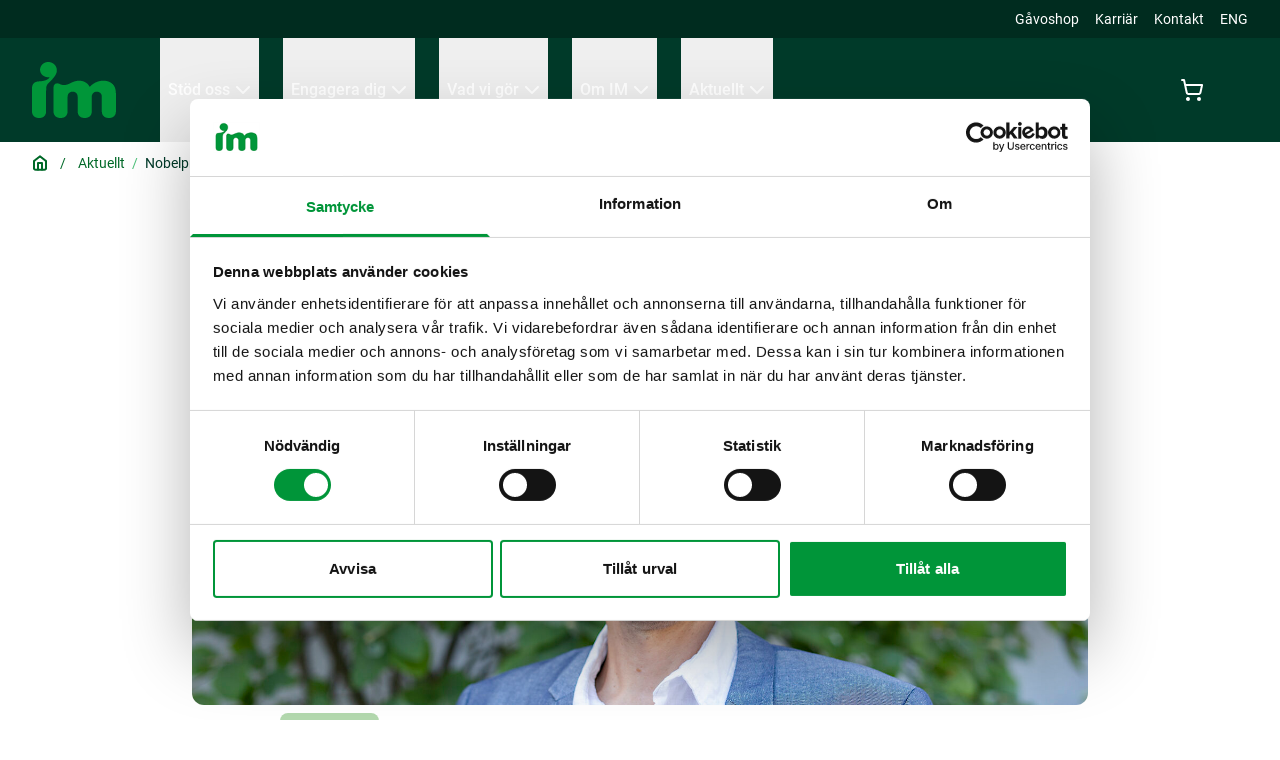

--- FILE ---
content_type: text/html; charset=UTF-8
request_url: https://www.imsweden.org/nyhet/nobelpris-i-ims-anda/
body_size: 15277
content:
<!doctype html>
<html lang="sv-SE">
    
    <head>
    <meta charset="utf-8">
    <meta name="viewport" content="width=device-width, initial-scale=1">
    <!-- Google Tag Manager -->
<script>(function(w,d,s,l,i){w[l]=w[l]||[];w[l].push({'gtm.start':
new Date().getTime(),event:'gtm.js'});var f=d.getElementsByTagName(s)[0],
j=d.createElement(s),dl=l!='dataLayer'?'&l='+l:'';j.async=true;j.src=
'https://www.googletagmanager.com/gtm.js?id='+i+dl;f.parentNode.insertBefore(j,f);
})(window,document,'script','dataLayer','GTM-WBTV69FQ');</script>
<!-- End Google Tag Manager -->

<!-- Snap Pixel Code -->
<script type='text/javascript'>
(function(e,t,n){if(e.snaptr)return;var a=e.snaptr=function()
{a.handleRequest?a.handleRequest.apply(a,arguments):a.queue.push(arguments)};
a.queue=[];var s='script';r=t.createElement(s);r.async=!0;
r.src=n;var u=t.getElementsByTagName(s)[0];
u.parentNode.insertBefore(r,u);})(window,document,
'https://sc-static.net/scevent.min.js');

snaptr('init', '20da6e46-c1b9-4e36-b8bf-d1b75deaeba6', {});

snaptr('track', 'PAGE_VIEW');

</script>
<!-- End Snap Pixel Code -->
    <meta name='robots' content='index, follow, max-image-preview:large, max-snippet:-1, max-video-preview:-1' />
	<style>img:is([sizes="auto" i], [sizes^="auto," i]) { contain-intrinsic-size: 3000px 1500px }</style>
	
	<!-- This site is optimized with the Yoast SEO plugin v24.9 - https://yoast.com/wordpress/plugins/seo/ -->
	<title>Nobelpris i IM:s anda - IM</title>
	<link rel="canonical" href="https://www.imsweden.org/nyhet/nobelpris-i-ims-anda/" />
	<meta property="og:locale" content="sv_SE" />
	<meta property="og:type" content="article" />
	<meta property="og:title" content="Nobelpris i IM:s anda - IM" />
	<meta property="og:description" content="Delar av motiveringen till årets fredspristagare kunde varit hämtad från IM:s program. ”Fredspristagarna representerar civilsamhället i sina hemländer. De har under många år främjat rätten att kritisera makten och skydda medborgarnas grundläggande rättigheter. /…/ tillsammans visar de civilsamhällets betydelse för fred och demokrati”, skriver Nobelkommittén. Precis så är det. Civilsamhället är själva fundamentet till en [&hellip;]" />
	<meta property="og:url" content="https://www.imsweden.org/nyhet/nobelpris-i-ims-anda/" />
	<meta property="og:site_name" content="IM" />
	<meta property="article:published_time" content="2022-10-07T10:22:36+00:00" />
	<meta property="og:image" content="https://imswedenorg.cdn.triggerfish.cloud/uploads/2022/09/martin-nihlgard-2022-foto-malin-kihlstrom-4-2400-1000.jpg" />
	<meta property="og:image:width" content="2400" />
	<meta property="og:image:height" content="1000" />
	<meta property="og:image:type" content="image/jpeg" />
	<meta name="author" content="Ola Richardsson" />
	<meta name="twitter:card" content="summary_large_image" />
	<meta name="twitter:label1" content="Written by" />
	<meta name="twitter:data1" content="Ola Richardsson" />
	<meta name="twitter:label2" content="Est. reading time" />
	<meta name="twitter:data2" content="1 minut" />
	<script type="application/ld+json" class="yoast-schema-graph">{"@context":"https://schema.org","@graph":[{"@type":"WebPage","@id":"https://www.imsweden.org/nyhet/nobelpris-i-ims-anda/","url":"https://www.imsweden.org/nyhet/nobelpris-i-ims-anda/","name":"Nobelpris i IM:s anda - IM","isPartOf":{"@id":"https://www.imsweden.org/#website"},"primaryImageOfPage":{"@id":"https://www.imsweden.org/nyhet/nobelpris-i-ims-anda/#primaryimage"},"image":{"@id":"https://www.imsweden.org/nyhet/nobelpris-i-ims-anda/#primaryimage"},"thumbnailUrl":"https://imswedenorg.cdn.triggerfish.cloud/uploads/2022/09/martin-nihlgard-2022-foto-malin-kihlstrom-4-2400-1000.jpg","datePublished":"2022-10-07T10:22:36+00:00","author":{"@id":"https://www.imsweden.org/#/schema/person/5d8c396b9222d89d99a116f3979a42c6"},"breadcrumb":{"@id":"https://www.imsweden.org/nyhet/nobelpris-i-ims-anda/#breadcrumb"},"inLanguage":"sv-SE","potentialAction":[{"@type":"ReadAction","target":["https://www.imsweden.org/nyhet/nobelpris-i-ims-anda/"]}]},{"@type":"ImageObject","inLanguage":"sv-SE","@id":"https://www.imsweden.org/nyhet/nobelpris-i-ims-anda/#primaryimage","url":"https://imswedenorg.cdn.triggerfish.cloud/uploads/2022/09/martin-nihlgard-2022-foto-malin-kihlstrom-4-2400-1000.jpg","contentUrl":"https://imswedenorg.cdn.triggerfish.cloud/uploads/2022/09/martin-nihlgard-2022-foto-malin-kihlstrom-4-2400-1000.jpg","width":2400,"height":1000,"caption":"Martin Nihlg√•rd augusti 2022"},{"@type":"BreadcrumbList","@id":"https://www.imsweden.org/nyhet/nobelpris-i-ims-anda/#breadcrumb","itemListElement":[{"@type":"ListItem","position":1,"name":"Aktuellt","item":"https://www.imsweden.org/aktuellt/"},{"@type":"ListItem","position":2,"name":"Nobelpris i IM:s anda"}]},{"@type":"WebSite","@id":"https://www.imsweden.org/#website","url":"https://www.imsweden.org/","name":"IM","description":"Individuell Människohjälp","potentialAction":[{"@type":"SearchAction","target":{"@type":"EntryPoint","urlTemplate":"https://www.imsweden.org/search/{search_term_string}"},"query-input":{"@type":"PropertyValueSpecification","valueRequired":true,"valueName":"search_term_string"}}],"inLanguage":"sv-SE"},{"@type":"Person","@id":"https://www.imsweden.org/#/schema/person/5d8c396b9222d89d99a116f3979a42c6","name":"Ola Richardsson","image":{"@type":"ImageObject","inLanguage":"sv-SE","@id":"https://www.imsweden.org/#/schema/person/image/","url":"https://secure.gravatar.com/avatar/ad78d7db3f5c3bbbad7246d8735f497f?s=96&d=mm&r=g","contentUrl":"https://secure.gravatar.com/avatar/ad78d7db3f5c3bbbad7246d8735f497f?s=96&d=mm&r=g","caption":"Ola Richardsson"},"url":"https://www.imsweden.org/nyhet/författare/ola-richardsson/"}]}</script>
	<!-- / Yoast SEO plugin. -->


<link rel='dns-prefetch' href='//www.imsweden.org' />
<link rel="stylesheet" href="https://www.imsweden.org/content/plugins/woocommerce/assets/css/woocommerce-layout.css?ver=9.9.5"><link rel="stylesheet" href="https://www.imsweden.org/content/plugins/woocommerce/assets/css/woocommerce-smallscreen.css?ver=9.9.5" media="only screen and (max-width: 768px)"><link rel="stylesheet" href="https://www.imsweden.org/content/plugins/woocommerce/assets/css/woocommerce.css?ver=9.9.5"><style id='woocommerce-inline-inline-css'>
.woocommerce form .form-row .required { visibility: visible; }
</style>
<link rel="stylesheet" href="https://www.imsweden.org/content/plugins/woocommerce/assets/css/brands.css?ver=9.9.5"><link rel="stylesheet" href="https://www.imsweden.org/dist/css/app.0cc3b8.css"><script src="https://www.imsweden.org/wp/wp-includes/js/jquery/jquery.min.js?ver=3.7.1"></script><script src="https://www.imsweden.org/wp/wp-includes/js/jquery/jquery-migrate.min.js?ver=3.4.1"></script><script src="https://www.imsweden.org/content/plugins/woocommerce/assets/js/jquery-blockui/jquery.blockUI.min.js?ver=2.7.0-wc.9.9.5" defer data-wp-strategy="defer"></script><script id="wc-add-to-cart-js-extra">
var wc_add_to_cart_params = {"ajax_url":"\/wp\/wp-admin\/admin-ajax.php","wc_ajax_url":"\/?wc-ajax=%%endpoint%%","i18n_view_cart":"Visa varukorg","cart_url":"https:\/\/www.imsweden.org\/cart\/","is_cart":"","cart_redirect_after_add":"no"};
</script>
<script src="https://www.imsweden.org/content/plugins/woocommerce/assets/js/frontend/add-to-cart.min.js?ver=9.9.5" defer data-wp-strategy="defer"></script><script src="https://www.imsweden.org/content/plugins/woocommerce/assets/js/js-cookie/js.cookie.min.js?ver=2.1.4-wc.9.9.5" defer data-wp-strategy="defer"></script><script id="woocommerce-js-extra">
var woocommerce_params = {"ajax_url":"\/wp\/wp-admin\/admin-ajax.php","wc_ajax_url":"\/?wc-ajax=%%endpoint%%","i18n_password_show":"Show password","i18n_password_hide":"Hide password"};
</script>
<script src="https://www.imsweden.org/content/plugins/woocommerce/assets/js/frontend/woocommerce.min.js?ver=9.9.5" defer data-wp-strategy="defer"></script>	<noscript><style>.woocommerce-product-gallery{ opacity: 1 !important; }</style></noscript>
	<link rel="icon" href="https://imswedenorg.cdn.triggerfish.cloud/uploads/2023/10/Favicon.svg" sizes="32x32">
<link rel="icon" href="https://imswedenorg.cdn.triggerfish.cloud/uploads/2023/10/Favicon.svg" sizes="192x192">
<link rel="apple-touch-icon" href="https://imswedenorg.cdn.triggerfish.cloud/uploads/2023/10/Favicon.svg">
<meta name="msapplication-TileImage" content="https://imswedenorg.cdn.triggerfish.cloud/uploads/2023/10/Favicon.svg">
</head>
    <body class="post-template-default single single-post postid-17580 single-format-standard wp-embed-responsive theme-imsweden nobelpris-i-ims-anda woocommerce-no-js">
        <!-- Google Tag Manager (noscript) -->
<noscript><iframe src="https://www.googletagmanager.com/ns.html?id=GTM-WBTV69FQ” height="0" width="0" style="display:none;visibility:hidden"></iframe></noscript>
<!-- End Google Tag Manager (noscript) -->

<script>
    window.GPTTConfig = {
        uuid: "35b514df7b3e44468a5e5229a7ba540a"
    }
</script>
<script
    src="https://app.gpt-trainer.com/widget-asset.min.js"
    defer>
</script>                
        
        <div id="app">
            <a class="sr-only inline-block bg-white text-ui-link z-skip-to-content underline focus:not-sr-only focus:absolute focus:top-6 focus:left-6 focus:p-4" href="#main">
    Hoppa till innehåll
</a>            <header
    id="site-header"
    class="fixed w-full z-mobile-overlay"
    x-data="{mobileMenuOpen: false}"
    x-trap.inert="mobileMenuOpen"
    x-trap.noautofocus="mobileMenuOpen"
    x-on:keyup.escape="mobileMenuOpen = false"
>
    <div id="top-bar" class="w-full h-[var(--topbar-height)] hidden md:flex bg-greenDark-500 w-full items-center">
    <div class="horizontal-spacing mx-auto max-w-[calc(100vw-3rem)] md:max-w-[calc(100vw-4rem)] 2xl:max-w-screen-2xl 2xl:px-8 2xl:[.horizontal-spacing_&amp;]:px-0 relative flex justify-end w-full">
        <ul  class="text-sm flex justify-end w-full list-none text-white text-base space-x-4")>
                    <li  class="m-0">
    <a href="https://www.imsweden.org/stod-oss/gavoshop/" class="hover:underline" >Gåvoshop</a>

    </li>
                    <li  class="m-0">
    <a href="https://job.imsweden.org/" class="hover:underline"  target="_blank">Karriär</a>

    </li>
                    <li  class="m-0">
    <a href="https://www.imsweden.org/kontakta-oss/" class="hover:underline" >Kontakt</a>

    </li>
                    <li  class="m-0">
    <a href="https://en.imsweden.org/" class="hover:underline" >ENG</a>

    </li>
            </ul>
    </div>
</div>
    <div class="w-full h-[var(--header-height-sm)] lg:h-[var(--header-height-lg)] xl:h-[var(--header-height-xl)] flex items-center bg-greenDark-400">
        <div class="horizontal-spacing mx-auto max-w-[calc(100vw-3rem)] md:max-w-[calc(100vw-4rem)] 2xl:max-w-screen-2xl 2xl:px-8 2xl:[.horizontal-spacing_&amp;]:px-0 flex items-center justify-between w-full">
        <a class="mr-8 block" href="https://www.imsweden.org/">
    <span class="sr-only">Hem</span>
    <svg class="text-green hover:text-green-300 transition-all h-10 lg:h-12 xl:h-14 w-auto"
	width="84"
	height="56"
	viewBox="0 0 84 56"
	fill="currentColor"
	xmlns="http://www.w3.org/2000/svg"
	aria-label="IM Sweden logo"
	role="img"
>
	<path
		fill-rule="evenodd"
		clip-rule="evenodd"
		d="M23.0065 3.16383C21.9868 1.8031 19.9613 0.417168 17.7582 0.100084C13.4199 -0.524985 9.3005 1.8157 8.26541 6.06099C7.00231 11.2386 11.7372 16.0271 17.64 15.1829C15.9258 18.3055 11.4357 19.1433 6.97713 19.3673C2.12825 19.6095 0 22.3177 0 26.1906H0.00979148L0 49.2264C0 53.0672 2.21847 56 7.07434 56C11.9302 56 14.1179 53.1042 14.1179 49.2327V29.3068C14.1179 25.3793 14.1312 23.3578 16.3448 21.1816C17.8373 19.7145 22.2015 15.8724 23.9968 12.0436C25.4984 8.83845 24.869 5.38552 23.0065 3.16383ZM80.7084 22.163C78.4227 19.9049 75.3559 18.694 71.4092 18.694C64.8518 18.694 60.0952 22.1945 57.7564 24.8418C56.6038 22.8994 55.105 21.2684 53.3601 20.2913C51.6507 19.3351 49.4309 18.6842 46.8739 18.6842C43.2804 18.6842 39.9394 20.404 38.3064 21.2362C35.4724 22.6803 32.1629 23.8135 29.0884 22.569L27.0958 21.7612C24.0213 20.5174 21.5056 22.1924 21.5042 25.485L21.4944 49.2257C21.4944 53.0664 23.7136 55.9993 28.5687 55.9993C33.4239 55.9993 35.6032 53.1035 35.6032 49.232L35.6081 34.7568C35.6081 31.7875 37.5867 29.6568 40.6325 29.6568C43.6784 29.6568 45.6591 31.7875 45.6591 34.7568C45.6591 36.6936 45.6563 49.2257 45.6563 49.2257C45.6563 53.0664 47.8754 55.9993 52.7306 55.9993C57.5858 55.9993 59.7658 53.1035 59.7658 49.232V34.7568C59.7658 31.7875 61.8458 29.6568 64.7965 29.6568C67.7472 29.6568 69.8223 31.7875 69.8223 34.7568C69.8223 36.3499 69.8188 49.2257 69.8188 49.2257C69.8188 53.0664 72.038 55.9993 76.8932 55.9993C81.7483 55.9993 83.9277 53.1035 83.9277 49.232V33.1027C83.9283 27.2517 82.8695 24.2986 80.7084 22.163Z"
		fill="#009639"
	/>
</svg></a>
                            <div class="mr-auto hidden xl:block">
                    <nav
        class="hidden lg:flex -my-4 self-stretch"
        aria-label="Huvudmeny"
    >
        <ul
            class="group flex list-none gap-x-0.5"
            x-data="{activeItem: null}"
            x-on:keyup.escape.window="activeItem = null"
            x-on:click.outside="activeItem = null"
        >
                            <li
    class="group/item group-hover:text-white-50-opacity group-hover:[&>button>svg]:opacity-50 text-white m-0 flex group relative h-[--header-height-xl] mx-3 "
     ?: echo
        x-data="{ open: false }"
        x-init="$watch('activeItem', value => { open = value === 0})"
    >
            <button
            class="!-outline-offset-4 pl-2 pr-1 flex items-center gap-2 relative hover:text-white after:content-[&#039;&#039;] after:hidden after:absolute"
            :class="open ? 'after:!block text-white' : ''"
            x-on:click="activeItem === 0 ? activeItem = null : activeItem = 0; open = ! open"
            :aria-expanded="open"
            aria-controls="dropdown-menu-item-0"
        >
            <span class="text-base font-medium">
                <span class="sr-only">Öppna undermeny för Stöd oss</span>
                Stöd oss
            </span>
            <svg :class="open ? 'rotate-180 text-white' : ''" class="group-hover/item:!opacity-100 transition-transform text-white"
	width="25"
	height="24"
	viewBox="0 0 25 24"
	fill="none"
	xmlns="http://www.w3.org/2000/svg"
	aria-hidden="true"
	alt=""
>
<path d="M6.92773 9L12.9277 15L18.9277 9" stroke="currentColor" stroke-width="2" stroke-linecap="round" stroke-linejoin="round"/>
</svg>        </button>
    
            <div
    id="dropdown-menu-item-0"
    x-cloak
    x-show="open"
    x-trap.inert="open"
    x-trap.noscroll="open"
    class="flex px-7 py-6 w-[20rem] absolute left-0 top-full right-0 bg-greenDark-600 z-header-dropdown rounded-bl-2xl rounded-br-2xl"
>

            <ul class="group/dropdown group-hover:text-white-50-opacity text-white relative w-full">
            
                
                <li
                    x-data="{ subMenuOpen: false }"
                    x-effect="subMenuOpen, value => { subMenuOpen = value === 0 }"
                    class="m-0 py-2 last:pb-0 first:pt-0">

                    
                    <a
                        href="https://www.imsweden.org/stod-oss/bli-manadsgivare/"
                                                class="flex w-full justify-between text-lg font-normal text-white hover:!text-white hover:underline">
                        <span class="mr-2">Bli månadsgivare</span>

                    </a>
                    
                                    </li>
            
                
                <li
                    x-data="{ subMenuOpen: false }"
                    x-effect="subMenuOpen, value => { subMenuOpen = value === 1 }"
                    class="m-0 py-2 last:pb-0 first:pt-0">

                    
                    <a
                        href="https://www.imsweden.org/stod-oss/ge-en-gava/"
                                                class="flex w-full justify-between text-lg font-normal text-white hover:!text-white hover:underline">
                        <span class="mr-2">Ge en gåva</span>

                    </a>
                    
                                    </li>
            
                
                <li
                    x-data="{ subMenuOpen: false }"
                    x-effect="subMenuOpen, value => { subMenuOpen = value === 2 }"
                    class="m-0 py-2 last:pb-0 first:pt-0">

                    
                    <a
                        href="https://im.adoveo.com/start/TlROaFpHOTJaVzg9/?location=webb&amp;"
                                                class="flex w-full justify-between text-lg font-normal text-white hover:!text-white hover:underline">
                        <span class="mr-2">Swisha en gåva</span>

                    </a>
                    
                                    </li>
            
                
                <li
                    x-data="{ subMenuOpen: false }"
                    x-effect="subMenuOpen, value => { subMenuOpen = value === 3 }"
                    class="m-0 py-2 last:pb-0 first:pt-0">

                    
                    <a
                        href="https://www.imsweden.org/starta-din-egna-insamling/"
                                                class="flex w-full justify-between text-lg font-normal text-white hover:!text-white hover:underline">
                        <span class="mr-2">Starta din egna insamling</span>

                    </a>
                    
                                    </li>
            
                
                <li
                    x-data="{ subMenuOpen: false }"
                    x-effect="subMenuOpen, value => { subMenuOpen = value === 4 }"
                    class="m-0 py-2 last:pb-0 first:pt-0">

                    
                    <a
                        href="https://www.imsweden.org/stod-oss/gavoshop/"
                                                class="flex w-full justify-between text-lg font-normal text-white hover:!text-white hover:underline">
                        <span class="mr-2">Gåvoshop</span>

                    </a>
                    
                                    </li>
            
                
                <li
                    x-data="{ subMenuOpen: false }"
                    x-effect="subMenuOpen, value => { subMenuOpen = value === 5 }"
                    class="m-0 py-2 last:pb-0 first:pt-0">

                    
                    <a
                        href="https://www.imsweden.org/stod-oss/for-foretag/"
                                                class="flex w-full justify-between text-lg font-normal text-white hover:!text-white hover:underline">
                        <span class="mr-2">För Företag</span>

                    </a>
                    
                                    </li>
            
                
                <li
                    x-data="{ subMenuOpen: false }"
                    x-effect="subMenuOpen, value => { subMenuOpen = value === 6 }"
                    class="m-0 py-2 last:pb-0 first:pt-0">

                    
                    <a
                        href="https://www.imsweden.org/stod-oss/minnesgava/"
                                                class="flex w-full justify-between text-lg font-normal text-white hover:!text-white hover:underline">
                        <span class="mr-2">Minnesgåva</span>

                    </a>
                    
                                    </li>
            
                
                <li
                    x-data="{ subMenuOpen: false }"
                    x-effect="subMenuOpen, value => { subMenuOpen = value === 7 }"
                    class="m-0 py-2 last:pb-0 first:pt-0">

                    
                    <a
                        href="https://www.imsweden.org/stod-oss/gratulationsgava/"
                                                class="flex w-full justify-between text-lg font-normal text-white hover:!text-white hover:underline">
                        <span class="mr-2">Gratulationsgåva</span>

                    </a>
                    
                                    </li>
            
                
                <li
                    x-data="{ subMenuOpen: false }"
                    x-effect="subMenuOpen, value => { subMenuOpen = value === 8 }"
                    class="m-0 py-2 last:pb-0 first:pt-0">

                    
                    <a
                        href="https://www.imsweden.org/stod-oss/testamente/"
                                                class="flex w-full justify-between text-lg font-normal text-white hover:!text-white hover:underline">
                        <span class="mr-2">Testamente</span>

                    </a>
                    
                                    </li>
                    </ul>
    </div>
    </li>

                            <li
    class="group/item group-hover:text-white-50-opacity group-hover:[&>button>svg]:opacity-50 text-white m-0 flex group relative h-[--header-height-xl] mx-3 "
     ?: echo
        x-data="{ open: false }"
        x-init="$watch('activeItem', value => { open = value === 1})"
    >
            <button
            class="!-outline-offset-4 pl-2 pr-1 flex items-center gap-2 relative hover:text-white after:content-[&#039;&#039;] after:hidden after:absolute"
            :class="open ? 'after:!block text-white' : ''"
            x-on:click="activeItem === 1 ? activeItem = null : activeItem = 1; open = ! open"
            :aria-expanded="open"
            aria-controls="dropdown-menu-item-1"
        >
            <span class="text-base font-medium">
                <span class="sr-only">Öppna undermeny för Engagera dig</span>
                Engagera dig
            </span>
            <svg :class="open ? 'rotate-180 text-white' : ''" class="group-hover/item:!opacity-100 transition-transform text-white"
	width="25"
	height="24"
	viewBox="0 0 25 24"
	fill="none"
	xmlns="http://www.w3.org/2000/svg"
	aria-hidden="true"
	alt=""
>
<path d="M6.92773 9L12.9277 15L18.9277 9" stroke="currentColor" stroke-width="2" stroke-linecap="round" stroke-linejoin="round"/>
</svg>        </button>
    
            <div
    id="dropdown-menu-item-1"
    x-cloak
    x-show="open"
    x-trap.inert="open"
    x-trap.noscroll="open"
    class="flex px-7 py-6 w-[20rem] absolute left-0 top-full right-0 bg-greenDark-600 z-header-dropdown rounded-bl-2xl rounded-br-2xl"
>

            <ul class="group/dropdown group-hover:text-white-50-opacity text-white relative w-full">
            
                
                <li
                    x-data="{ subMenuOpen: false }"
                    x-effect="subMenuOpen, value => { subMenuOpen = value === 0 }"
                    class="m-0 py-2 last:pb-0 first:pt-0">

                    
                    <a
                        href="https://www.imsweden.org/engagera-dig/"
                                                class="flex w-full justify-between text-lg font-normal text-white hover:!text-white hover:underline">
                        <span class="mr-2">Engagera dig</span>

                    </a>
                    
                                    </li>
            
                
                <li
                    x-data="{ subMenuOpen: false }"
                    x-effect="subMenuOpen, value => { subMenuOpen = value === 1 }"
                    class="m-0 py-2 last:pb-0 first:pt-0">

                    
                    <a
                        href="https://www.imsweden.org/engagera-dig/bli-medlem/"
                                                class="flex w-full justify-between text-lg font-normal text-white hover:!text-white hover:underline">
                        <span class="mr-2">Bli medlem</span>

                    </a>
                    
                                    </li>
            
                
                <li
                    x-data="{ subMenuOpen: false }"
                    x-effect="subMenuOpen, value => { subMenuOpen = value === 2 }"
                    class="m-0 py-2 last:pb-0 first:pt-0">

                    
                    <a
                        href="https://www.imsweden.org/engagera-dig/bli-volontar/"
                                                class="flex w-full justify-between text-lg font-normal text-white hover:!text-white hover:underline">
                        <span class="mr-2">Bli volontär</span>

                    </a>
                    
                                    </li>
            
                
                <li
                    x-data="{ subMenuOpen: false }"
                    x-effect="subMenuOpen, value => { subMenuOpen = value === 3 }"
                    class="m-0 py-2 last:pb-0 first:pt-0">

                    
                    <a
                        href="https://www.imsweden.org/engagera-dig/i-din-stad/"
                                                class="flex w-full justify-between text-lg font-normal text-white hover:!text-white hover:underline">
                        <span class="mr-2">I din stad</span>

                    </a>
                    
                                    </li>
            
                
                <li
                    x-data="{ subMenuOpen: false }"
                    x-effect="subMenuOpen, value => { subMenuOpen = value === 4 }"
                    class="m-0 py-2 last:pb-0 first:pt-0">

                    
                    <a
                        href="https://www.imsweden.org/engagera-dig/incubator/"
                                                class="flex w-full justify-between text-lg font-normal text-white hover:!text-white hover:underline">
                        <span class="mr-2">Incubator</span>

                    </a>
                    
                                    </li>
            
                
                <li
                    x-data="{ subMenuOpen: false }"
                    x-effect="subMenuOpen, value => { subMenuOpen = value === 5 }"
                    class="m-0 py-2 last:pb-0 first:pt-0">

                    
                    <a
                        href="https://www.imsweden.org/engagera-dig/utbildningar/"
                                                class="flex w-full justify-between text-lg font-normal text-white hover:!text-white hover:underline">
                        <span class="mr-2">Utbilda dig</span>

                    </a>
                    
                                    </li>
            
                
                <li
                    x-data="{ subMenuOpen: false }"
                    x-effect="subMenuOpen, value => { subMenuOpen = value === 6 }"
                    class="m-0 py-2 last:pb-0 first:pt-0">

                    
                    <a
                        href="https://www.imsweden.org/om-oss/im-priset/"
                                                class="flex w-full justify-between text-lg font-normal text-white hover:!text-white hover:underline">
                        <span class="mr-2">IM-priset</span>

                    </a>
                    
                                    </li>
                    </ul>
    </div>
    </li>

                            <li
    class="group/item group-hover:text-white-50-opacity group-hover:[&>button>svg]:opacity-50 text-white m-0 flex group relative h-[--header-height-xl] mx-3 "
     ?: echo
        x-data="{ open: false }"
        x-init="$watch('activeItem', value => { open = value === 2})"
    >
            <button
            class="!-outline-offset-4 pl-2 pr-1 flex items-center gap-2 relative hover:text-white after:content-[&#039;&#039;] after:hidden after:absolute"
            :class="open ? 'after:!block text-white' : ''"
            x-on:click="activeItem === 2 ? activeItem = null : activeItem = 2; open = ! open"
            :aria-expanded="open"
            aria-controls="dropdown-menu-item-2"
        >
            <span class="text-base font-medium">
                <span class="sr-only">Öppna undermeny för Vad vi gör</span>
                Vad vi gör
            </span>
            <svg :class="open ? 'rotate-180 text-white' : ''" class="group-hover/item:!opacity-100 transition-transform text-white"
	width="25"
	height="24"
	viewBox="0 0 25 24"
	fill="none"
	xmlns="http://www.w3.org/2000/svg"
	aria-hidden="true"
	alt=""
>
<path d="M6.92773 9L12.9277 15L18.9277 9" stroke="currentColor" stroke-width="2" stroke-linecap="round" stroke-linejoin="round"/>
</svg>        </button>
    
            <div
    id="dropdown-menu-item-2"
    x-cloak
    x-show="open"
    x-trap.inert="open"
    x-trap.noscroll="open"
    class="flex px-7 py-6 w-[20rem] absolute left-0 top-full right-0 bg-greenDark-600 z-header-dropdown rounded-bl-2xl rounded-br-2xl"
>

            <ul class="group/dropdown group-hover:text-white-50-opacity text-white relative w-full">
            
                
                <li
                    x-data="{ subMenuOpen: false }"
                    x-effect="subMenuOpen, value => { subMenuOpen = value === 0 }"
                    class="m-0 py-2 last:pb-0 first:pt-0">

                                            <button
                            class="flex items-center gap-2 relative w-full justify-between text-lg font-normal text-white hover:!text-white"
                            :class="subMenuOpen ? '' : ''"
                            x-on:click="subMenuOpen = ! subMenuOpen"
                            :aria-expanded="open"
                        >
                            <span class="text-lg font-normal hover:underline">
                                <span class="sr-only">Öppna undermeny för Slåss för rättvisa</span>
                                Slåss för rättvisa
                            </span>
                            <span
                                class="rounded-lg flex justify-center items-center w-8 h-8"
                                :class="subMenuOpen ? 'bg-green-400' : 'bg-greenDark-300'"
                                >
                                <svg :class="subMenuOpen ? 'rotate-180 text-white' : ''" class="group-hover/item:!opacity-100 transition-transform scale-75 -ml-px text-white"
	width="25"
	height="24"
	viewBox="0 0 25 24"
	fill="none"
	xmlns="http://www.w3.org/2000/svg"
	aria-hidden="true"
	alt=""
>
<path d="M6.92773 9L12.9277 15L18.9277 9" stroke="currentColor" stroke-width="2" stroke-linecap="round" stroke-linejoin="round"/>
</svg>                            </span>

                        </button>
                    
                                            <ul x-show="subMenuOpen" class="space-y-3 list-none border-l-4 border-greenDark pl-4 mt-4">
                                                            <li class="pt-1">

                                    <a href="https://www.imsweden.org/vad-vi-gor/social-rattvisa/" class="text-white text-base hover:underline">
                                        <span class="mr-2">
                                            Social rättvisa
                                        </span>
                                    </a>
                                </li>
                                                            <li class="">

                                    <a href="https://www.imsweden.org/vad-vi-gor/ekonomisk-rattvisa/" class="text-white text-base hover:underline">
                                        <span class="mr-2">
                                            Ekonomisk rättvisa
                                        </span>
                                    </a>
                                </li>
                                                            <li class="pb-1">

                                    <a href="https://www.imsweden.org/vad-vi-gor/klimatrattvisa/" class="text-white text-base hover:underline">
                                        <span class="mr-2">
                                            Klimaträttvisa
                                        </span>
                                    </a>
                                </li>
                                                    </ul>
                                    </li>
            
                
                <li
                    x-data="{ subMenuOpen: false }"
                    x-effect="subMenuOpen, value => { subMenuOpen = value === 1 }"
                    class="m-0 py-2 last:pb-0 first:pt-0">

                                            <button
                            class="flex items-center gap-2 relative w-full justify-between text-lg font-normal text-white hover:!text-white"
                            :class="subMenuOpen ? '' : ''"
                            x-on:click="subMenuOpen = ! subMenuOpen"
                            :aria-expanded="open"
                        >
                            <span class="text-lg font-normal hover:underline">
                                <span class="sr-only">Öppna undermeny för Bekämpa förtryck</span>
                                Bekämpa förtryck
                            </span>
                            <span
                                class="rounded-lg flex justify-center items-center w-8 h-8"
                                :class="subMenuOpen ? 'bg-green-400' : 'bg-greenDark-300'"
                                >
                                <svg :class="subMenuOpen ? 'rotate-180 text-white' : ''" class="group-hover/item:!opacity-100 transition-transform scale-75 -ml-px text-white"
	width="25"
	height="24"
	viewBox="0 0 25 24"
	fill="none"
	xmlns="http://www.w3.org/2000/svg"
	aria-hidden="true"
	alt=""
>
<path d="M6.92773 9L12.9277 15L18.9277 9" stroke="currentColor" stroke-width="2" stroke-linecap="round" stroke-linejoin="round"/>
</svg>                            </span>

                        </button>
                    
                                            <ul x-show="subMenuOpen" class="space-y-3 list-none border-l-4 border-greenDark pl-4 mt-4">
                                                            <li class="pt-1">

                                    <a href="https://www.imsweden.org/vad-vi-gor/demokrati/" class="text-white text-base hover:underline">
                                        <span class="mr-2">
                                            Demokrati
                                        </span>
                                    </a>
                                </li>
                                                            <li class="">

                                    <a href="https://www.imsweden.org/vad-vi-gor/antirasism/" class="text-white text-base hover:underline">
                                        <span class="mr-2">
                                            Antirasism
                                        </span>
                                    </a>
                                </li>
                                                            <li class="">

                                    <a href="https://www.imsweden.org/vad-vi-gor/feminism/" class="text-white text-base hover:underline">
                                        <span class="mr-2">
                                            Feminism
                                        </span>
                                    </a>
                                </li>
                                                            <li class="pb-1">

                                    <a href="https://www.imsweden.org/vad-vi-gor/fattigdomsbekampning/" class="text-white text-base hover:underline">
                                        <span class="mr-2">
                                            Fattigdomsbekämpning
                                        </span>
                                    </a>
                                </li>
                                                    </ul>
                                    </li>
            
                
                <li
                    x-data="{ subMenuOpen: false }"
                    x-effect="subMenuOpen, value => { subMenuOpen = value === 2 }"
                    class="m-0 py-2 last:pb-0 first:pt-0">

                    
                    <a
                        href="https://www.imsweden.org/vad-vi-gor/humanium-metal/"
                                                class="flex w-full justify-between text-lg font-normal text-white hover:!text-white hover:underline">
                        <span class="mr-2">Humanium Metal</span>

                    </a>
                    
                                    </li>
            
                
                <li
                    x-data="{ subMenuOpen: false }"
                    x-effect="subMenuOpen, value => { subMenuOpen = value === 3 }"
                    class="m-0 py-2 last:pb-0 first:pt-0">

                    
                    <a
                        href="https://www.imsweden.org/vad-vi-gor/var-vi-finns/"
                                                class="flex w-full justify-between text-lg font-normal text-white hover:!text-white hover:underline">
                        <span class="mr-2">Var vi finns</span>

                    </a>
                    
                                    </li>
            
                
                <li
                    x-data="{ subMenuOpen: false }"
                    x-effect="subMenuOpen, value => { subMenuOpen = value === 4 }"
                    class="m-0 py-2 last:pb-0 first:pt-0">

                    
                    <a
                        href="https://www.imsweden.org/vad-vi-gor/im-tian/"
                                                class="flex w-full justify-between text-lg font-normal text-white hover:!text-white hover:underline">
                        <span class="mr-2">Second Hand – IM-tian</span>

                    </a>
                    
                                    </li>
            
                
                <li
                    x-data="{ subMenuOpen: false }"
                    x-effect="subMenuOpen, value => { subMenuOpen = value === 5 }"
                    class="m-0 py-2 last:pb-0 first:pt-0">

                    
                    <a
                        href="https://www.imsweden.org/vad-vi-gor/brittas-by-im/"
                                                class="flex w-full justify-between text-lg font-normal text-white hover:!text-white hover:underline">
                        <span class="mr-2">Second Hand – Brittas by IM</span>

                    </a>
                    
                                    </li>
                    </ul>
    </div>
    </li>

                            <li
    class="group/item group-hover:text-white-50-opacity group-hover:[&>button>svg]:opacity-50 text-white m-0 flex group relative h-[--header-height-xl] mx-3 "
     ?: echo
        x-data="{ open: false }"
        x-init="$watch('activeItem', value => { open = value === 3})"
    >
            <button
            class="!-outline-offset-4 pl-2 pr-1 flex items-center gap-2 relative hover:text-white after:content-[&#039;&#039;] after:hidden after:absolute"
            :class="open ? 'after:!block text-white' : ''"
            x-on:click="activeItem === 3 ? activeItem = null : activeItem = 3; open = ! open"
            :aria-expanded="open"
            aria-controls="dropdown-menu-item-3"
        >
            <span class="text-base font-medium">
                <span class="sr-only">Öppna undermeny för Om IM</span>
                Om IM
            </span>
            <svg :class="open ? 'rotate-180 text-white' : ''" class="group-hover/item:!opacity-100 transition-transform text-white"
	width="25"
	height="24"
	viewBox="0 0 25 24"
	fill="none"
	xmlns="http://www.w3.org/2000/svg"
	aria-hidden="true"
	alt=""
>
<path d="M6.92773 9L12.9277 15L18.9277 9" stroke="currentColor" stroke-width="2" stroke-linecap="round" stroke-linejoin="round"/>
</svg>        </button>
    
            <div
    id="dropdown-menu-item-3"
    x-cloak
    x-show="open"
    x-trap.inert="open"
    x-trap.noscroll="open"
    class="flex px-7 py-6 w-[20rem] absolute left-0 top-full right-0 bg-greenDark-600 z-header-dropdown rounded-bl-2xl rounded-br-2xl"
>

            <ul class="group/dropdown group-hover:text-white-50-opacity text-white relative w-full">
            
                
                <li
                    x-data="{ subMenuOpen: false }"
                    x-effect="subMenuOpen, value => { subMenuOpen = value === 0 }"
                    class="m-0 py-2 last:pb-0 first:pt-0">

                    
                    <a
                        href="https://www.imsweden.org/om-oss/"
                                                class="flex w-full justify-between text-lg font-normal text-white hover:!text-white hover:underline">
                        <span class="mr-2">Om oss</span>

                    </a>
                    
                                    </li>
            
                
                <li
                    x-data="{ subMenuOpen: false }"
                    x-effect="subMenuOpen, value => { subMenuOpen = value === 1 }"
                    class="m-0 py-2 last:pb-0 first:pt-0">

                                            <button
                            class="flex items-center gap-2 relative w-full justify-between text-lg font-normal text-white hover:!text-white"
                            :class="subMenuOpen ? '' : ''"
                            x-on:click="subMenuOpen = ! subMenuOpen"
                            :aria-expanded="open"
                        >
                            <span class="text-lg font-normal hover:underline">
                                <span class="sr-only">Öppna undermeny för Vår organisation</span>
                                Vår organisation
                            </span>
                            <span
                                class="rounded-lg flex justify-center items-center w-8 h-8"
                                :class="subMenuOpen ? 'bg-green-400' : 'bg-greenDark-300'"
                                >
                                <svg :class="subMenuOpen ? 'rotate-180 text-white' : ''" class="group-hover/item:!opacity-100 transition-transform scale-75 -ml-px text-white"
	width="25"
	height="24"
	viewBox="0 0 25 24"
	fill="none"
	xmlns="http://www.w3.org/2000/svg"
	aria-hidden="true"
	alt=""
>
<path d="M6.92773 9L12.9277 15L18.9277 9" stroke="currentColor" stroke-width="2" stroke-linecap="round" stroke-linejoin="round"/>
</svg>                            </span>

                        </button>
                    
                                            <ul x-show="subMenuOpen" class="space-y-3 list-none border-l-4 border-greenDark pl-4 mt-4">
                                                            <li class="pt-1">

                                    <a href="https://www.imsweden.org/om-oss/verksamhetsberattelse/" class="text-white text-base hover:underline">
                                        <span class="mr-2">
                                            Verksamhetsberättelse
                                        </span>
                                    </a>
                                </li>
                                                            <li class="">

                                    <a href="https://www.imsweden.org/om-oss/styrelse/" class="text-white text-base hover:underline">
                                        <span class="mr-2">
                                            Styrelse
                                        </span>
                                    </a>
                                </li>
                                                            <li class="">

                                    <a href="https://www.imsweden.org/om-oss/arsmote/" class="text-white text-base hover:underline">
                                        <span class="mr-2">
                                            Årsmöte
                                        </span>
                                    </a>
                                </li>
                                                            <li class="">

                                    <a href="https://www.imsweden.org/om-oss/stadgar/" class="text-white text-base hover:underline">
                                        <span class="mr-2">
                                            Stadgar
                                        </span>
                                    </a>
                                </li>
                                                            <li class="pb-1">

                                    <a href="https://www.imsweden.org/om-oss/giva/" class="text-white text-base hover:underline">
                                        <span class="mr-2">
                                            Giva Sveriges kvalitetskod
                                        </span>
                                    </a>
                                </li>
                                                    </ul>
                                    </li>
            
                
                <li
                    x-data="{ subMenuOpen: false }"
                    x-effect="subMenuOpen, value => { subMenuOpen = value === 2 }"
                    class="m-0 py-2 last:pb-0 first:pt-0">

                    
                    <a
                        href="https://www.imsweden.org/om-oss/var-historia/"
                                                class="flex w-full justify-between text-lg font-normal text-white hover:!text-white hover:underline">
                        <span class="mr-2">Vår historia</span>

                    </a>
                    
                                    </li>
            
                
                <li
                    x-data="{ subMenuOpen: false }"
                    x-effect="subMenuOpen, value => { subMenuOpen = value === 3 }"
                    class="m-0 py-2 last:pb-0 first:pt-0">

                    
                    <a
                        href="https://www.imsweden.org/om-oss/globala-malen/"
                                                class="flex w-full justify-between text-lg font-normal text-white hover:!text-white hover:underline">
                        <span class="mr-2">Globala Målen</span>

                    </a>
                    
                                    </li>
                    </ul>
    </div>
    </li>

                            <li
    class="group/item group-hover:text-white-50-opacity group-hover:[&>button>svg]:opacity-50 text-white m-0 flex group relative h-[--header-height-xl] mx-3 "
     ?: echo
        x-data="{ open: false }"
        x-init="$watch('activeItem', value => { open = value === 4})"
    >
            <button
            class="!-outline-offset-4 pl-2 pr-1 flex items-center gap-2 relative hover:text-white after:content-[&#039;&#039;] after:hidden after:absolute"
            :class="open ? 'after:!block text-white' : ''"
            x-on:click="activeItem === 4 ? activeItem = null : activeItem = 4; open = ! open"
            :aria-expanded="open"
            aria-controls="dropdown-menu-item-4"
        >
            <span class="text-base font-medium">
                <span class="sr-only">Öppna undermeny för Aktuellt</span>
                Aktuellt
            </span>
            <svg :class="open ? 'rotate-180 text-white' : ''" class="group-hover/item:!opacity-100 transition-transform text-white"
	width="25"
	height="24"
	viewBox="0 0 25 24"
	fill="none"
	xmlns="http://www.w3.org/2000/svg"
	aria-hidden="true"
	alt=""
>
<path d="M6.92773 9L12.9277 15L18.9277 9" stroke="currentColor" stroke-width="2" stroke-linecap="round" stroke-linejoin="round"/>
</svg>        </button>
    
            <div
    id="dropdown-menu-item-4"
    x-cloak
    x-show="open"
    x-trap.inert="open"
    x-trap.noscroll="open"
    class="flex px-7 py-6 w-[20rem] absolute left-0 top-full right-0 bg-greenDark-600 z-header-dropdown rounded-bl-2xl rounded-br-2xl"
>

            <ul class="group/dropdown group-hover:text-white-50-opacity text-white relative w-full">
            
                
                <li
                    x-data="{ subMenuOpen: false }"
                    x-effect="subMenuOpen, value => { subMenuOpen = value === 0 }"
                    class="m-0 py-2 last:pb-0 first:pt-0">

                    
                    <a
                        href="https://www.imsweden.org/aktuellt/"
                                                class="flex w-full justify-between text-lg font-normal text-white hover:!text-white hover:underline">
                        <span class="mr-2">Aktuellt</span>

                    </a>
                    
                                    </li>
            
                
                <li
                    x-data="{ subMenuOpen: false }"
                    x-effect="subMenuOpen, value => { subMenuOpen = value === 1 }"
                    class="m-0 py-2 last:pb-0 first:pt-0">

                    
                    <a
                        href="https://tidning.imsweden.org/"
                                                class="flex w-full justify-between text-lg font-normal text-white hover:!text-white hover:underline">
                        <span class="mr-2">Medmänsklighet</span>

                    </a>
                    
                                    </li>
                    </ul>
    </div>
    </li>

            
            <li
                class="fixed bottom-0 left-0 w-full h-full hidden lg:flex bg-greenLight-400/40 header-top-clear z-mobile-backdrop"
                x-show="activeItem !== null"
                x-transition:enter="transition ease duration-150"
                x-transition:enter-start="opacity-0"
                x-transition:enter-end="opacity-100"
                x-transition:leave="transition ease duration-150"
                x-transition:leave-start="opacity-150"
                x-transition:leave-end="opacity-0"
                x-cloak>
            </li>
        </ul>
    </nav>
                </div>
                        <div class="ml-auto flex items-center">
            <a class="py-3 px-6 text-base rounded-2.5xl !rounded-sm !px-0 hover:underline group-[.is-prose-invert]:hover:text-white disabled:bg-uiState-disabled inline-block !text-white hover:!text-white transition-all ease-out duration-150 transform-gpu font-medium focus-visible:outline-offset-2 focus-visible:outline-uiState-focus disabled:cursor-not-allowed h-12 w-12 lg:h-[--header-height-lg] lg:w-[--header-height-lg] xl:h-[--header-height-xl] xl:w-[--header-height-xl] group flex items-center justify-center !-outline-offset-4 !p-0 lg:!px-4 !text-white" aria-label="Cart" href="https://www.imsweden.org/cart/" target="">
                <span class="group-hover:!text-white flex relative">
                                        <svg class="w-6 h-6 mr-0 lg:mr-2"
	width="24"
	height="24"
	viewBox="0 0 24 24"
	fill="none"
	xmlns="http://www.w3.org/2000/svg"
	role="img"
	aria-label="Shopping Cart"
>
<path d="M8 22C8.55228 22 9 21.5523 9 21C9 20.4477 8.55228 20 8 20C7.44772 20 7 20.4477 7 21C7 21.5523 7.44772 22 8 22Z" stroke="currentColor" stroke-width="2" stroke-linecap="round" stroke-linejoin="round"/>
<path d="M19 22C19.5523 22 20 21.5523 20 21C20 20.4477 19.5523 20 19 20C18.4477 20 18 20.4477 18 21C18 21.5523 18.4477 22 19 22Z" stroke="currentColor" stroke-width="2" stroke-linecap="round" stroke-linejoin="round"/>
<path d="M2.05005 2.05H4.05005L6.71005 14.47C6.80763 14.9249 7.06072 15.3315 7.42576 15.6199C7.7908 15.9082 8.24495 16.0604 8.71005 16.05H18.49C18.9452 16.0493 19.3865 15.8933 19.7411 15.6078C20.0956 15.3224 20.3422 14.9245 20.4401 14.48L22.09 7.05H5.12005" stroke="currentColor" stroke-width="2" stroke-linecap="round" stroke-linejoin="round"/>
</svg>                </span>
    </a>
    
    
    <button
        class="inline-flex items-center justify-center w-10 h-10 -mr-2 md:w-10 ml-5 text-white xl:hidden"
        x-data
        x-on:click="mobileMenuOpen = ! mobileMenuOpen"
        :aria-expanded="mobileMenuOpen"
        aria-controls="mobile-overlay">
            <span class="sr-only">Öppna och stäng huvudmeny</span>
            <svg x-show="!mobileMenuOpen" class="w-6"
	xmlns="http://www.w3.org/2000/svg"
	viewBox="0 0 16 16"
	aria-hidden="true"
	alt=""
>
	<path
		d="M.6 2.2h14.8c.3 0 .6-.3.6-.6s-.3-.6-.6-.6H.6c-.3 0-.6.3-.6.6s.3.6.6.6zM15.4 7.4H.6c-.3 0-.6.3-.6.6s.3.6.6.6h14.8c.3 0 .6-.3.6-.6s-.3-.6-.6-.6zM15.4 13.8H.6c-.3 0-.6.3-.6.6s.3.6.6.6h14.8c.3 0 .6-.3.6-.6s-.3-.6-.6-.6z"
		fill="currentColor"
	/>
</svg>            <svg x-cloak="1" x-show="mobileMenuOpen" class="w-6" xmlns="http://www.w3.org/2000/svg" viewBox="0 0 16 16"><path d="m8.8 8 7-7c.2-.2.2-.6 0-.8s-.6-.2-.8 0l-7 7-7-7C.8 0 .4 0 .2.2S0 .8.2 1l7 7-7 7c-.2.2-.2.6 0 .8.1.1.2.2.4.2s.3-.1.4-.2l7-7 7 7c.1.1.3.2.4.2s.3-.1.4-.2c.2-.2.2-.6 0-.8l-7-7z" fill="currentColor"/></svg>    </button>
</div>
    </div>
        <div
    class="fixed bottom-0 left-0 w-full bg-greenLight-400/40 xl:hidden z-mobile-backdrop header-top-clear"
    x-init="$watch('mobileMenuOpen', value => value === true)"
    x-data
    x-cloak
    x-show="mobileMenuOpen"
    x-on:click="mobileMenuOpen = false"
    x-transition:enter="transition ease duration-150"
    x-transition:enter-start="opacity-0"
    x-transition:enter-end="opacity-100"
    x-transition:leave="transition ease duration-150"
    x-transition:leave-start="opacity-150"
    x-transition:leave-end="opacity-0">
</div>

<section 
    id="mobile-overlay"
    x-data
    x-cloak
    x-show="mobileMenuOpen"
    class="fixed flex flex-col bg-white right-0 bottom-0 w-full md:max-w-md overflow-y-auto xl:hidden z-mobile-overlay header-top-clear"
    x-init="$watch('mobileMenuOpen', value => value === true)"
    x-transition:enter="transition ease-out duration-150"
    x-transition:enter-start="translate-x-full"
    x-transition:enter-end="translate-x-0"
    x-transition:leave="transition ease-in duration-150"
    x-transition:leave-start="translate-x-0"
    x-transition:leave-end="translate-x-full">

    <div class="grow bg-greenDark-500">
        
                    <ul  class="list-none text-sm flex flex-col mb-4")>
                    <li
        class="w-full m-0 border-b border-white/10 text-white "
        :class="open && 'last:mb-0'"
        x-data="{ open: false }"
        x-init="$watch('mobileMenuOpen', value => {if (!value) { open = false; }})"
    >

            <button
                class="w-full justify-between items-center flex grow hover:bg-greenDark-400 px-6 py-6 !-outline-offset-4"
                x-on:click="open = ! open"
                :aria-expanded="open"
                aria-controls="mobile-item-35991-submenu"
                :class="open ? '!bg-greenDark-600 !pb-4' : ''"
            >
                <span class="flex grow text-xl font-medium text-white !-outline-offset-4">
                    <span class="sr-only">Öppna undermeny för Stöd oss</span>
                    Stöd oss
                </span>

                <span
                    class="w-8 h-8 rounded-lg flex items-center justify-center "
                    :class="open ? 'bg-green-400' : 'bg-greenDark-300'"
                >
                    <svg :class="open ? 'rotate-180' : ''" class="transition-transform -ml-px scale-75 text-white"
	width="25"
	height="24"
	viewBox="0 0 25 24"
	fill="none"
	xmlns="http://www.w3.org/2000/svg"
	aria-hidden="true"
	alt=""
>
<path d="M6.92773 9L12.9277 15L18.9277 9" stroke="currentColor" stroke-width="2" stroke-linecap="round" stroke-linejoin="round"/>
</svg>                </span>
            </button>


                <ul
            id="mobile-item-35991-submenu"
            class="list-none text-base bg-greenDark-600 transition-transform"
            x-cloak
            x-show="open"
        >
                            <li
    class="w-full"
    >

            <a href="https://www.imsweden.org/stod-oss/bli-manadsgivare/" class="px-6 py-4 flex text-lg font-normal hover:underline !-outline-offset-4" >Bli månadsgivare</a>
    </li>
                            <li
    class="w-full"
    >

            <a href="https://www.imsweden.org/stod-oss/ge-en-gava/" class="px-6 py-4 flex text-lg font-normal hover:underline !-outline-offset-4" >Ge en gåva</a>
    </li>
                            <li
    class="w-full"
    >

            <a href="https://im.adoveo.com/start/TlROaFpHOTJaVzg9/?location=webb&amp;" class="px-6 py-4 flex text-lg font-normal hover:underline !-outline-offset-4" >Swisha en gåva</a>
    </li>
                            <li
    class="w-full"
    >

            <a href="https://www.imsweden.org/starta-din-egna-insamling/" class="px-6 py-4 flex text-lg font-normal hover:underline !-outline-offset-4" >Starta din egna insamling</a>
    </li>
                            <li
    class="w-full"
    >

            <a href="https://www.imsweden.org/stod-oss/gavoshop/" class="px-6 py-4 flex text-lg font-normal hover:underline !-outline-offset-4" >Gåvoshop</a>
    </li>
                            <li
    class="w-full"
    >

            <a href="https://www.imsweden.org/stod-oss/for-foretag/" class="px-6 py-4 flex text-lg font-normal hover:underline !-outline-offset-4" >För Företag</a>
    </li>
                            <li
    class="w-full"
    >

            <a href="https://www.imsweden.org/stod-oss/minnesgava/" class="px-6 py-4 flex text-lg font-normal hover:underline !-outline-offset-4" >Minnesgåva</a>
    </li>
                            <li
    class="w-full"
    >

            <a href="https://www.imsweden.org/stod-oss/gratulationsgava/" class="px-6 py-4 flex text-lg font-normal hover:underline !-outline-offset-4" >Gratulationsgåva</a>
    </li>
                            <li
    class="w-full"
    >

            <a href="https://www.imsweden.org/stod-oss/testamente/" class="px-6 py-4 flex text-lg font-normal hover:underline !-outline-offset-4" >Testamente</a>
    </li>
            
            <span class="h-2 w-full block spacer"></span>
        </ul>
    </li>
                    <li
        class="w-full m-0 border-b border-white/10 text-white "
        :class="open && 'last:mb-0'"
        x-data="{ open: false }"
        x-init="$watch('mobileMenuOpen', value => {if (!value) { open = false; }})"
    >

            <button
                class="w-full justify-between items-center flex grow hover:bg-greenDark-400 px-6 py-6 !-outline-offset-4"
                x-on:click="open = ! open"
                :aria-expanded="open"
                aria-controls="mobile-item-35992-submenu"
                :class="open ? '!bg-greenDark-600 !pb-4' : ''"
            >
                <span class="flex grow text-xl font-medium text-white !-outline-offset-4">
                    <span class="sr-only">Öppna undermeny för Engagera dig</span>
                    Engagera dig
                </span>

                <span
                    class="w-8 h-8 rounded-lg flex items-center justify-center "
                    :class="open ? 'bg-green-400' : 'bg-greenDark-300'"
                >
                    <svg :class="open ? 'rotate-180' : ''" class="transition-transform -ml-px scale-75 text-white"
	width="25"
	height="24"
	viewBox="0 0 25 24"
	fill="none"
	xmlns="http://www.w3.org/2000/svg"
	aria-hidden="true"
	alt=""
>
<path d="M6.92773 9L12.9277 15L18.9277 9" stroke="currentColor" stroke-width="2" stroke-linecap="round" stroke-linejoin="round"/>
</svg>                </span>
            </button>


                <ul
            id="mobile-item-35992-submenu"
            class="list-none text-base bg-greenDark-600 transition-transform"
            x-cloak
            x-show="open"
        >
                            <li
    class="w-full"
    >

            <a href="https://www.imsweden.org/engagera-dig/" class="px-6 py-4 flex text-lg font-normal hover:underline !-outline-offset-4" >Engagera dig</a>
    </li>
                            <li
    class="w-full"
    >

            <a href="https://www.imsweden.org/engagera-dig/bli-medlem/" class="px-6 py-4 flex text-lg font-normal hover:underline !-outline-offset-4" >Bli medlem</a>
    </li>
                            <li
    class="w-full"
    >

            <a href="https://www.imsweden.org/engagera-dig/bli-volontar/" class="px-6 py-4 flex text-lg font-normal hover:underline !-outline-offset-4" >Bli volontär</a>
    </li>
                            <li
    class="w-full"
    >

            <a href="https://www.imsweden.org/engagera-dig/i-din-stad/" class="px-6 py-4 flex text-lg font-normal hover:underline !-outline-offset-4" >I din stad</a>
    </li>
                            <li
    class="w-full"
    >

            <a href="https://www.imsweden.org/engagera-dig/incubator/" class="px-6 py-4 flex text-lg font-normal hover:underline !-outline-offset-4" >Incubator</a>
    </li>
                            <li
    class="w-full"
    >

            <a href="https://www.imsweden.org/engagera-dig/utbildningar/" class="px-6 py-4 flex text-lg font-normal hover:underline !-outline-offset-4" >Utbilda dig</a>
    </li>
                            <li
    class="w-full"
    >

            <a href="https://www.imsweden.org/om-oss/im-priset/" class="px-6 py-4 flex text-lg font-normal hover:underline !-outline-offset-4" >IM-priset</a>
    </li>
            
            <span class="h-2 w-full block spacer"></span>
        </ul>
    </li>
                    <li
        class="w-full m-0 border-b border-white/10 text-white "
        :class="open && 'last:mb-0'"
        x-data="{ open: false }"
        x-init="$watch('mobileMenuOpen', value => {if (!value) { open = false; }})"
    >

            <button
                class="w-full justify-between items-center flex grow hover:bg-greenDark-400 px-6 py-6 !-outline-offset-4"
                x-on:click="open = ! open"
                :aria-expanded="open"
                aria-controls="mobile-item-35993-submenu"
                :class="open ? '!bg-greenDark-600 !pb-4' : ''"
            >
                <span class="flex grow text-xl font-medium text-white !-outline-offset-4">
                    <span class="sr-only">Öppna undermeny för Vad vi gör</span>
                    Vad vi gör
                </span>

                <span
                    class="w-8 h-8 rounded-lg flex items-center justify-center "
                    :class="open ? 'bg-green-400' : 'bg-greenDark-300'"
                >
                    <svg :class="open ? 'rotate-180' : ''" class="transition-transform -ml-px scale-75 text-white"
	width="25"
	height="24"
	viewBox="0 0 25 24"
	fill="none"
	xmlns="http://www.w3.org/2000/svg"
	aria-hidden="true"
	alt=""
>
<path d="M6.92773 9L12.9277 15L18.9277 9" stroke="currentColor" stroke-width="2" stroke-linecap="round" stroke-linejoin="round"/>
</svg>                </span>
            </button>


                <ul
            id="mobile-item-35993-submenu"
            class="list-none text-base bg-greenDark-600 transition-transform"
            x-cloak
            x-show="open"
        >
                            <li
    class="w-full"
            x-data="{ openL2: false }"
        x-init="$watch('open', value => {if (!value) { openL2 = false; }})"
    >

            
            <button
                class="w-full flex items-center justify-between px-6 py-4 !-outline-offset-4"
                x-on:click="openL2 = ! openL2"
                :aria-expanded="openL2"
                aria-controls="mobile-item-35995-submenu"
            >
                <span class="flex grow text-lg font-normal hover:underline">
                    <span class="sr-only">Öppna undermeny för Slåss för rättvisa</span>
                    Slåss för rättvisa
                </span>

                <span
                    class="w-8 h-8 rounded-lg flex items-center justify-center"
                    :class="openL2 ? 'bg-green-400' : 'bg-greenDark-300'">

                    <svg :class="openL2 && 'rotate-180'" class="transition-transform -ml-px scale-75 text-white"
	width="25"
	height="24"
	viewBox="0 0 25 24"
	fill="none"
	xmlns="http://www.w3.org/2000/svg"
	aria-hidden="true"
	alt=""
>
<path d="M6.92773 9L12.9277 15L18.9277 9" stroke="currentColor" stroke-width="2" stroke-linecap="round" stroke-linejoin="round"/>
</svg>                </span>
            </button>


        <ul
            id="mobile-item-35995-submenu"
            class="!bg-greenDark-600 list-none text-base ml-6 mb-0 pl-2 space-y-2 border-l-4 border-l-greenDark"
            x-cloak
            x-show="openL2"
        >
                            <li class="m-0">
                    <a
                        href="https://www.imsweden.org/vad-vi-gor/social-rattvisa/"
                        class="px-2 py-2 w-full block text-base font-normal !-outline-offset-4 hover:underline"
                                            >
                        Social rättvisa</a>
                </li>
                            <li class="m-0">
                    <a
                        href="https://www.imsweden.org/vad-vi-gor/ekonomisk-rattvisa/"
                        class="px-2 py-2 w-full block text-base font-normal !-outline-offset-4 hover:underline"
                                            >
                        Ekonomisk rättvisa</a>
                </li>
                            <li class="m-0">
                    <a
                        href="https://www.imsweden.org/vad-vi-gor/klimatrattvisa/"
                        class="px-2 py-2 w-full block text-base font-normal !-outline-offset-4 hover:underline"
                                            >
                        Klimaträttvisa</a>
                </li>
                    </ul>
    </li>
                            <li
    class="w-full"
            x-data="{ openL2: false }"
        x-init="$watch('open', value => {if (!value) { openL2 = false; }})"
    >

            
            <button
                class="w-full flex items-center justify-between px-6 py-4 !-outline-offset-4"
                x-on:click="openL2 = ! openL2"
                :aria-expanded="openL2"
                aria-controls="mobile-item-35994-submenu"
            >
                <span class="flex grow text-lg font-normal hover:underline">
                    <span class="sr-only">Öppna undermeny för Bekämpa förtryck</span>
                    Bekämpa förtryck
                </span>

                <span
                    class="w-8 h-8 rounded-lg flex items-center justify-center"
                    :class="openL2 ? 'bg-green-400' : 'bg-greenDark-300'">

                    <svg :class="openL2 && 'rotate-180'" class="transition-transform -ml-px scale-75 text-white"
	width="25"
	height="24"
	viewBox="0 0 25 24"
	fill="none"
	xmlns="http://www.w3.org/2000/svg"
	aria-hidden="true"
	alt=""
>
<path d="M6.92773 9L12.9277 15L18.9277 9" stroke="currentColor" stroke-width="2" stroke-linecap="round" stroke-linejoin="round"/>
</svg>                </span>
            </button>


        <ul
            id="mobile-item-35994-submenu"
            class="!bg-greenDark-600 list-none text-base ml-6 mb-0 pl-2 space-y-2 border-l-4 border-l-greenDark"
            x-cloak
            x-show="openL2"
        >
                            <li class="m-0">
                    <a
                        href="https://www.imsweden.org/vad-vi-gor/demokrati/"
                        class="px-2 py-2 w-full block text-base font-normal !-outline-offset-4 hover:underline"
                                            >
                        Demokrati</a>
                </li>
                            <li class="m-0">
                    <a
                        href="https://www.imsweden.org/vad-vi-gor/antirasism/"
                        class="px-2 py-2 w-full block text-base font-normal !-outline-offset-4 hover:underline"
                                            >
                        Antirasism</a>
                </li>
                            <li class="m-0">
                    <a
                        href="https://www.imsweden.org/vad-vi-gor/feminism/"
                        class="px-2 py-2 w-full block text-base font-normal !-outline-offset-4 hover:underline"
                                            >
                        Feminism</a>
                </li>
                            <li class="m-0">
                    <a
                        href="https://www.imsweden.org/vad-vi-gor/fattigdomsbekampning/"
                        class="px-2 py-2 w-full block text-base font-normal !-outline-offset-4 hover:underline"
                                            >
                        Fattigdomsbekämpning</a>
                </li>
                    </ul>
    </li>
                            <li
    class="w-full"
    >

            <a href="https://www.imsweden.org/vad-vi-gor/humanium-metal/" class="px-6 py-4 flex text-lg font-normal hover:underline !-outline-offset-4" >Humanium Metal</a>
    </li>
                            <li
    class="w-full"
    >

            <a href="https://www.imsweden.org/vad-vi-gor/var-vi-finns/" class="px-6 py-4 flex text-lg font-normal hover:underline !-outline-offset-4" >Var vi finns</a>
    </li>
                            <li
    class="w-full"
    >

            <a href="https://www.imsweden.org/vad-vi-gor/im-tian/" class="px-6 py-4 flex text-lg font-normal hover:underline !-outline-offset-4" >Second Hand – IM-tian</a>
    </li>
                            <li
    class="w-full"
    >

            <a href="https://www.imsweden.org/vad-vi-gor/brittas-by-im/" class="px-6 py-4 flex text-lg font-normal hover:underline !-outline-offset-4" >Second Hand – Brittas by IM</a>
    </li>
            
            <span class="h-2 w-full block spacer"></span>
        </ul>
    </li>
                    <li
        class="w-full m-0 border-b border-white/10 text-white "
        :class="open && 'last:mb-0'"
        x-data="{ open: false }"
        x-init="$watch('mobileMenuOpen', value => {if (!value) { open = false; }})"
    >

            <button
                class="w-full justify-between items-center flex grow hover:bg-greenDark-400 px-6 py-6 !-outline-offset-4"
                x-on:click="open = ! open"
                :aria-expanded="open"
                aria-controls="mobile-item-35996-submenu"
                :class="open ? '!bg-greenDark-600 !pb-4' : ''"
            >
                <span class="flex grow text-xl font-medium text-white !-outline-offset-4">
                    <span class="sr-only">Öppna undermeny för Om IM</span>
                    Om IM
                </span>

                <span
                    class="w-8 h-8 rounded-lg flex items-center justify-center "
                    :class="open ? 'bg-green-400' : 'bg-greenDark-300'"
                >
                    <svg :class="open ? 'rotate-180' : ''" class="transition-transform -ml-px scale-75 text-white"
	width="25"
	height="24"
	viewBox="0 0 25 24"
	fill="none"
	xmlns="http://www.w3.org/2000/svg"
	aria-hidden="true"
	alt=""
>
<path d="M6.92773 9L12.9277 15L18.9277 9" stroke="currentColor" stroke-width="2" stroke-linecap="round" stroke-linejoin="round"/>
</svg>                </span>
            </button>


                <ul
            id="mobile-item-35996-submenu"
            class="list-none text-base bg-greenDark-600 transition-transform"
            x-cloak
            x-show="open"
        >
                            <li
    class="w-full"
    >

            <a href="https://www.imsweden.org/om-oss/" class="px-6 py-4 flex text-lg font-normal hover:underline !-outline-offset-4" >Om oss</a>
    </li>
                            <li
    class="w-full"
            x-data="{ openL2: false }"
        x-init="$watch('open', value => {if (!value) { openL2 = false; }})"
    >

            
            <button
                class="w-full flex items-center justify-between px-6 py-4 !-outline-offset-4"
                x-on:click="openL2 = ! openL2"
                :aria-expanded="openL2"
                aria-controls="mobile-item-35997-submenu"
            >
                <span class="flex grow text-lg font-normal hover:underline">
                    <span class="sr-only">Öppna undermeny för Vår organisation</span>
                    Vår organisation
                </span>

                <span
                    class="w-8 h-8 rounded-lg flex items-center justify-center"
                    :class="openL2 ? 'bg-green-400' : 'bg-greenDark-300'">

                    <svg :class="openL2 && 'rotate-180'" class="transition-transform -ml-px scale-75 text-white"
	width="25"
	height="24"
	viewBox="0 0 25 24"
	fill="none"
	xmlns="http://www.w3.org/2000/svg"
	aria-hidden="true"
	alt=""
>
<path d="M6.92773 9L12.9277 15L18.9277 9" stroke="currentColor" stroke-width="2" stroke-linecap="round" stroke-linejoin="round"/>
</svg>                </span>
            </button>


        <ul
            id="mobile-item-35997-submenu"
            class="!bg-greenDark-600 list-none text-base ml-6 mb-0 pl-2 space-y-2 border-l-4 border-l-greenDark"
            x-cloak
            x-show="openL2"
        >
                            <li class="m-0">
                    <a
                        href="https://www.imsweden.org/om-oss/verksamhetsberattelse/"
                        class="px-2 py-2 w-full block text-base font-normal !-outline-offset-4 hover:underline"
                                            >
                        Verksamhetsberättelse</a>
                </li>
                            <li class="m-0">
                    <a
                        href="https://www.imsweden.org/om-oss/styrelse/"
                        class="px-2 py-2 w-full block text-base font-normal !-outline-offset-4 hover:underline"
                                            >
                        Styrelse</a>
                </li>
                            <li class="m-0">
                    <a
                        href="https://www.imsweden.org/om-oss/arsmote/"
                        class="px-2 py-2 w-full block text-base font-normal !-outline-offset-4 hover:underline"
                                            >
                        Årsmöte</a>
                </li>
                            <li class="m-0">
                    <a
                        href="https://www.imsweden.org/om-oss/stadgar/"
                        class="px-2 py-2 w-full block text-base font-normal !-outline-offset-4 hover:underline"
                                            >
                        Stadgar</a>
                </li>
                            <li class="m-0">
                    <a
                        href="https://www.imsweden.org/om-oss/giva/"
                        class="px-2 py-2 w-full block text-base font-normal !-outline-offset-4 hover:underline"
                                            >
                        Giva Sveriges kvalitetskod</a>
                </li>
                    </ul>
    </li>
                            <li
    class="w-full"
    >

            <a href="https://www.imsweden.org/om-oss/var-historia/" class="px-6 py-4 flex text-lg font-normal hover:underline !-outline-offset-4" >Vår historia</a>
    </li>
                            <li
    class="w-full"
    >

            <a href="https://www.imsweden.org/om-oss/globala-malen/" class="px-6 py-4 flex text-lg font-normal hover:underline !-outline-offset-4" >Globala Målen</a>
    </li>
            
            <span class="h-2 w-full block spacer"></span>
        </ul>
    </li>
                    <li
        class="w-full m-0 border-b border-white/10 text-white "
        :class="open && 'last:mb-0'"
        x-data="{ open: false }"
        x-init="$watch('mobileMenuOpen', value => {if (!value) { open = false; }})"
    >

            <button
                class="w-full justify-between items-center flex grow hover:bg-greenDark-400 px-6 py-6 !-outline-offset-4"
                x-on:click="open = ! open"
                :aria-expanded="open"
                aria-controls="mobile-item-37718-submenu"
                :class="open ? '!bg-greenDark-600 !pb-4' : ''"
            >
                <span class="flex grow text-xl font-medium text-white !-outline-offset-4">
                    <span class="sr-only">Öppna undermeny för Aktuellt</span>
                    Aktuellt
                </span>

                <span
                    class="w-8 h-8 rounded-lg flex items-center justify-center "
                    :class="open ? 'bg-green-400' : 'bg-greenDark-300'"
                >
                    <svg :class="open ? 'rotate-180' : ''" class="transition-transform -ml-px scale-75 text-white"
	width="25"
	height="24"
	viewBox="0 0 25 24"
	fill="none"
	xmlns="http://www.w3.org/2000/svg"
	aria-hidden="true"
	alt=""
>
<path d="M6.92773 9L12.9277 15L18.9277 9" stroke="currentColor" stroke-width="2" stroke-linecap="round" stroke-linejoin="round"/>
</svg>                </span>
            </button>


                <ul
            id="mobile-item-37718-submenu"
            class="list-none text-base bg-greenDark-600 transition-transform"
            x-cloak
            x-show="open"
        >
                            <li
    class="w-full"
    >

            <a href="https://www.imsweden.org/aktuellt/" class="px-6 py-4 flex text-lg font-normal hover:underline !-outline-offset-4" >Aktuellt</a>
    </li>
                            <li
    class="w-full"
    >

            <a href="https://tidning.imsweden.org/" class="px-6 py-4 flex text-lg font-normal hover:underline !-outline-offset-4" >Medmänsklighet</a>
    </li>
            
            <span class="h-2 w-full block spacer"></span>
        </ul>
    </li>
            </ul>
        
                    <ul  class="text-base list-none text-white text-base first:gap-0 gap-4")>
                    <li  class="m-0 w-full">
    <a href="https://www.imsweden.org/stod-oss/gavoshop/" class="flex px-6 py-3 hover:underline w-full !-outline-offset-4" >Gåvoshop</a>

    </li>
                    <li  class="m-0 w-full">
    <a href="https://job.imsweden.org/" class="flex px-6 py-3 hover:underline w-full !-outline-offset-4"  target="_blank">Karriär</a>

    </li>
                    <li  class="m-0 w-full">
    <a href="https://www.imsweden.org/kontakta-oss/" class="flex px-6 py-3 hover:underline w-full !-outline-offset-4" >Kontakt</a>

    </li>
                    <li  class="m-0 w-full">
    <a href="https://en.imsweden.org/" class="flex px-6 py-3 hover:underline w-full !-outline-offset-4" >ENG</a>

    </li>
            </ul>
               
    </div>
</section>
    </div>
</header>

            
            <main id="main" class="app-main-pt">
                <section class="bg-white -mt-px -mb-px">
        <div class="relative z-20 w-full overflow-hidden">
            <div class="horizontal-spacing mx-auto max-w-[calc(100vw-3rem)] md:max-w-[calc(100vw-4rem)] 2xl:max-w-screen-2xl 2xl:px-8 2xl:[.horizontal-spacing_&amp;]:px-0 h-full">
        <div
                    
                    class="breadcrumbs [&_span]:mx-1 [&_a]:font-normal text-sm first:[&>span]:!mx-0 first:[&_span>span]:!ml-0 py-3 pr-10 relative scrollbar-hide overflow-x-auto left-0 z-0 overflow-x-scroll whitespace-nowrap rounded-none md:rounded-r-full w-full md:w-fit relative overflow-hidden flex items-start h-auto
                    !text-green-300 [&amp;_a]:text-green-500 [&amp;_a:hover]:text-greenDark-400 last:[&amp;&gt;div&gt;span&gt;span]:text-greenDark-400"
                >

                    <a
                        href="https://www.imsweden.org/"
                        class="inline-flex text-sm mr-1 [&>svg]:mt-[2px]
                        text-green-500"
                    >
                        <span class="sr-only">Hem</span>
                        <svg class="mr-2"
    width="16"
    height="16"
    viewBox="0 0 16 16"
    fill="none"
    xmlns="http://www.w3.org/2000/svg"
    role="img"
    aria-label="Home"
>
    <path
        d="M2 6.00001L8 1.33334L14 6.00001V13.3333C14 13.687 13.8595 14.0261 13.6095 14.2762C13.3594 14.5262 13.0203 14.6667 12.6667 14.6667H3.33333C2.97971 14.6667 2.64057 14.5262 2.39052 14.2762C2.14048 14.0261 2 13.687 2 13.3333V6.00001Z"
        stroke="currentColor"
        stroke-width="2"
        stroke-linecap="round"
        stroke-linejoin="round"
    />
    <path
        d="M6 14.6667V8H10V14.6667"
        stroke="currentColor"
        stroke-width="2"
        stroke-linecap="round"
        stroke-linejoin="round"
    />
</svg>                        <span class="text-sm mr-1"> / </span>
                    </a>

                    <div id="bc-wrapper"><span><span><a href="https://www.imsweden.org/aktuellt/">Aktuellt</a></span> / <span class="breadcrumb_last" aria-current="page">Nobelpris i IM:s anda</span></span></div>
                </div>

                <div
                    x-data="{ showBcEdge: false }"
                    x-init="setTimeout(() => { showBcEdge = document.getElementById('bc-wrapper').scrollWidth + 60 > window.innerWidth ? true : false }, 500)"
                    x-on:resize.window="showBcEdge = document.getElementById('bc-wrapper').scrollWidth + 60 > window.innerWidth ? true : false"
                    x-show="showBcEdge"
                    class="-mt-px flex items-center justify-center block md:hidden w-16 h-full absolute right-0 top-0 z-50 breadcrumbs--gradient--white [&amp;&gt;svg]:text-green-300"
                >
                    <svg class="w-5 h-5 mt-px"
	width="16"
	height="16"
	viewBox="0 0 16 16"
	fill="none"
	xmlns="http://www.w3.org/2000/svg"
	aria-hidden="true"
	alt=""
>
<path d="M6 12L10 8L6 4" stroke="currentColor" stroke-width="2" stroke-linecap="round" stroke-linejoin="round"/>
</svg>                </div>
            </div>
    </div>
    </section>
                             <article class="h-entry mx-auto prose has-prose post-17580 post type-post status-publish format-standard has-post-thumbnail hentry category-kommentar">
    <header class="horizontal-spacing mx-auto max-w-[calc(100vw-3rem)] md:max-w-[calc(100vw-4rem)] 2xl:max-w-screen-2xl 2xl:px-8 2xl:[.horizontal-spacing_&amp;]:px-0 mx-0 !px-0">
        <h1 class="p-name font-bold text-4xl mb-6">
            Nobelpris i IM:s anda
        </h1>

        <time class="text-sm font-[500] text-black opacity-40" datetime="2022-10-07T10:22:36+00:00">
        7 oktober 2022
    </time>

                    <figure class="w-full object-cover rounded-xl overflow-hidden">
        <img width="1920" height="800" src="https://imswedenorg.cdn.triggerfish.cloud/uploads/2022/09/martin-nihlgard-2022-foto-malin-kihlstrom-4-2400-1000-1920x800.jpg" class="aspect-4/3 object-cover object-center w-full" alt="" decoding="async" fetchpriority="high" srcset="https://imswedenorg.cdn.triggerfish.cloud/uploads/2022/09/martin-nihlgard-2022-foto-malin-kihlstrom-4-2400-1000-1920x800.jpg 1920w, https://imswedenorg.cdn.triggerfish.cloud/uploads/2022/09/martin-nihlgard-2022-foto-malin-kihlstrom-4-2400-1000-320x133.jpg 320w, https://imswedenorg.cdn.triggerfish.cloud/uploads/2022/09/martin-nihlgard-2022-foto-malin-kihlstrom-4-2400-1000-1024x427.jpg 1024w, https://imswedenorg.cdn.triggerfish.cloud/uploads/2022/09/martin-nihlgard-2022-foto-malin-kihlstrom-4-2400-1000-768x320.jpg 768w, https://imswedenorg.cdn.triggerfish.cloud/uploads/2022/09/martin-nihlgard-2022-foto-malin-kihlstrom-4-2400-1000-1680x700.jpg 1680w" sizes="(max-width: 1920px) 100vw, 1920px" />
    </figure>
        
                    <div class="flex w-full flex-wrap items-center relative mt-2 !mb-2 md:mb-4">
                <span class="font-[500] mr-2 mb-2">Kategorier: </span>
                                    <span class="bg-greenLight-500 category-tag cursor-default py-1 md:py-1.5 px-1.5 md:px-3 mr-2 mb-2 rounded-lg">
        <span class="text-greenDark-400 text-xs md:text-sm font-medium">Kommentar</span>
    </span>
                            </div>
    </header>

    <section class="horizontal-spacing mx-auto max-w-[calc(100vw-3rem)] md:max-w-[calc(100vw-4rem)] 2xl:max-w-screen-2xl 2xl:px-8 2xl:[.horizontal-spacing_&amp;]:px-0 the-content mx-0 !px-0">
        <p class="lead">Grattis Ales Bialitiski, Memorial och Center for Civil Liberties!  Och tack till Nobelkommittén till ett mycket bra – och modigt! – val av pristagare.</p>
        
        
        <section class="classic-editor-content">
            <p>Delar av motiveringen till årets fredspristagare kunde varit hämtad från IM:s program.</p>
<p>”Fredspristagarna representerar civilsamhället i sina hemländer. De har under många år främjat rätten att kritisera makten och skydda medborgarnas grundläggande rättigheter. /…/ tillsammans visar de civilsamhällets betydelse för fred och demokrati”, skriver Nobelkommittén.</p>
<p>Precis så är det.</p>
<p>Civilsamhället är själva fundamentet till en fungerande demokrati. Utan ett starkt civilsamhälle, som bevakar mänskliga rättigheter och fritt får utnyttja dessa, finns ingen riktig demokrati.</p>
<p>Vi ser det på så många håll i världen, hur demokratin urholkas och demonteras.</p>
<p>Antalet länder där demokratin vinner mark blir allt färre. Och när den stärks, som i Ukraina, vill autokratier som Ryssland slå ner den, till varje pris.</p>
<p>Att ge fredspriset till Ales Bialitski, den fängslade belarusiska människorättskämpen, är ett snyggt nålstick till antidemokratiska krafter, och en viktig uppmuntran till alla i Belarus som vägrar att ge upp kampen för allas lika rättigheter.</p>
<p>Att ge det till den förbjudna, ryska organisationen Memorial och den ukrainska människorättsorganisationen Center for Civil Liberties är en klar markering mot Ryssland. Och ett modigt val att välja en rysk organisation, när debatten så mycket handlar om att hålla armlängds avstånd till allt som är ryskt.</p>
<p>Det är just nu vi ska stödja det ryska civilsamhälle som riskerar sina liv för att stå upp mot Vladimir Putin.</p>
        </section>
    </section>

    <section class="horizontal-spacing mx-auto max-w-[calc(100vw-3rem)] md:max-w-[calc(100vw-4rem)] 2xl:max-w-screen-2xl 2xl:px-8 2xl:[.horizontal-spacing_&amp;]:px-0 the-content mx-0 !px-0 w-full my-6 border-t border-b border-black/25">
        <p class="py-2">
        <span class="font-[500]">Av: </span>
        Ola Richardsson
    </p>
    </section>
</article>
                </main>

            <footer class="min-h-[350px] bg-gray-600 py-14 md:py-12 lg:py-16 xl:py-20">
    <div class="horizontal-spacing mx-auto max-w-[calc(100vw-3rem)] md:max-w-[calc(100vw-4rem)] 2xl:max-w-screen-2xl 2xl:px-8 2xl:[.horizontal-spacing_&amp;]:px-0">
        <div class="grid gap-8 md:grid-cols-2 lg:grid-cols-4 has-prose">

            
            
                                                <div class="!mb-0">
                        <h4 class="font-serif text-white !mb-4 md:!mb-2 lg:!mb-4">Ge en gåva </h4>

                        <ul class="flex flex-col !mb-0">
                                                                                                <li class="mb-4 md:mb-2 last:mb-0">
                                        <a class="text-white text-sm xl:text-base leading-[1.375rem] xl:leading-6" href="https://www.imsweden.org/stod-oss/" target="">Stöd oss</a>
                                    </li>
                                                                                                                                <li class="mb-4 md:mb-2 last:mb-0">
                                        <a class="text-white text-sm xl:text-base leading-[1.375rem] xl:leading-6" href="https://im.adoveo.com/start/TlROaFpHOTJaVzg9/?location=webb&amp;" target="">Swisha en gåva</a>
                                    </li>
                                                                                                                                <li class="mb-4 md:mb-2 last:mb-0">
                                        <a class="text-white text-sm xl:text-base leading-[1.375rem] xl:leading-6" href="https://www.imsweden.org/stod-oss/ge-en-gava/" target="">Ge en gåva</a>
                                    </li>
                                                                                    </ul>
                    </div>
                                    <div class="!mb-0">
                        <h4 class="font-serif text-white !mb-4 md:!mb-2 lg:!mb-4">Om oss </h4>

                        <ul class="flex flex-col !mb-0">
                                                                                                <li class="mb-4 md:mb-2 last:mb-0">
                                        <a class="text-white text-sm xl:text-base leading-[1.375rem] xl:leading-6" href="https://www.imsweden.org/om-oss/" target="">Om oss</a>
                                    </li>
                                                                                                                                <li class="mb-4 md:mb-2 last:mb-0">
                                        <a class="text-white text-sm xl:text-base leading-[1.375rem] xl:leading-6" href="https://www.imsweden.org/om-oss/var-historia/" target="">Vår historia</a>
                                    </li>
                                                                                                                                <li class="mb-4 md:mb-2 last:mb-0">
                                        <a class="text-white text-sm xl:text-base leading-[1.375rem] xl:leading-6" href="https://haileyhr.app/whistleblowing/25ec8972-d965-40d6-8a76-61c9b0565f8e" target="">Klagomål och visselblåsning</a>
                                    </li>
                                                                                    </ul>
                    </div>
                                    <div class="!mb-0">
                        <h4 class="font-serif text-white !mb-4 md:!mb-2 lg:!mb-4">Karriär </h4>

                        <ul class="flex flex-col !mb-0">
                                                                                                <li class="mb-4 md:mb-2 last:mb-0">
                                        <a class="text-white text-sm xl:text-base leading-[1.375rem] xl:leading-6" href="https://job.imsweden.org/" target="_blank">Jobba hos oss</a>
                                    </li>
                                                                                    </ul>
                    </div>
                                    <div class="!mb-0">
                        <h4 class="font-serif text-white !mb-4 md:!mb-2 lg:!mb-4">Nyhetsbrev</h4>

                        <ul class="flex flex-col !mb-0">
                                                                                                <li class="mb-4 md:mb-2 last:mb-0">
                                        <a class="text-white text-sm xl:text-base leading-[1.375rem] xl:leading-6" href="https://click.imsweden.org/mail/microsites/1399/1/wNYbXZ" target="_blank">Signa upp dig</a>
                                    </li>
                                                                                    </ul>
                    </div>
                                        
                                                <div class="!mb-0">
                                                    <h4 class="font-serif text-white !mb-4 md:!mb-2 lg:!mb-4">Givarservice</h4>
                        
                                                    <div class="flex flex-col !mb-0 [&>*]:text-white [&>*]:text-sm [&>*]:xl:text-base [&>*]:leading-[1.375rem] [&>*]:xl:leading-6">
                                <div class="footer-item ">
<p class="title is-theme-quaternary"><a href="tel:046-32 99 30">046-32 99 30</a><br />
<a href="mailto:info@imsweden.org">info@imsweden.org</a><br />
<strong><br />
Orgnr:</strong> 84 50 00-0768<br />
<strong>Swish: </strong>900 70 63</p>
</div>

                            </div>
                                            </div>
                                    <div class="!mb-0">
                                                    <h4 class="font-serif text-white !mb-4 md:!mb-2 lg:!mb-4">Kontor</h4>
                        
                                                    <div class="flex flex-col !mb-0 [&>*]:text-white [&>*]:text-sm [&>*]:xl:text-base [&>*]:leading-[1.375rem] [&>*]:xl:leading-6">
                                <p>Trollebergsvägen 5<br />
222 29 Lund</p>

                            </div>
                                            </div>
                                    <div class="!mb-0">
                        
                                            </div>
                                    <div class="!mb-0">
                                                    <h4 class="font-serif text-white !mb-4 md:!mb-2 lg:!mb-4">Om IM</h4>
                        
                                                    <div class="flex flex-col !mb-0 [&>*]:text-white [&>*]:text-sm [&>*]:xl:text-base [&>*]:leading-[1.375rem] [&>*]:xl:leading-6">
                                <p>IM är en idéburen, obunden medlemsorganisation som kämpar för en jämlik och medmänsklig värld. Vi arbetar globalt i samarbete med lokala aktörer för att människor av egen kraft ska kunna ta sig ur fattigdom och utanförskap. Med utgångspunkt i de mänskliga rättigheterna verkar vi för en hållbar värld och tar avstånd från all form av diskriminering.</p>

                            </div>
                                            </div>
                                    </div>

        <div class="flex flex-col lg:flex-row justify-between border-t border-b border-gray-500 py-8 md:py-10 my-8 md:my-10">

            
            <div class="flex flex-row justify-between lg:justify-start">
                                                                                        <div class="max-h-10 max-w-[12rem] mr-6">
                                <img width="320" height="9999" src="https://imswedenorg.cdn.triggerfish.cloud/uploads/2024/02/logoype-90konto.svg" class="block min-w-full !h-full w-fit min-w-auto" alt="90-konto. Svensk insamlingskontroll." decoding="async" loading="lazy" />
    
                            </div>
                                                                                                <div class="max-h-10 max-w-[12rem] mr-6">
                                <img width="320" height="9999" src="https://imswedenorg.cdn.triggerfish.cloud/uploads/2024/02/tryggtgivande-171x91-1-1.svg" class="block min-w-full !h-full w-fit min-w-auto" alt="Tryggt givande - givasverige" decoding="async" loading="lazy" />
    
                            </div>
                                                                                                                    </div>

            
            <div class="flex flex-row justify-between lg:justify-start -m-2 pt-8 lg:pt-0 flex-wrap">
                                    <a
                    class="m-2 text-white block"
                    rel="noopener noreferrer nofollow"
                    href="https://www.linkedin.com/company/imsweden/mycompany/verification/?viewAsMember=true"
                    target="_blank"
                    aria-label="Länk till Im&#039;s linkedin"
                >
                                                <svg
	xmlns="http://www.w3.org/2000/svg"
	width="40"
	height="40"
	fill="none"
	aria-label="LinkedIn"
	role="img"
>
	<g clip-path="url(#svgLinkedin)">
		<path
			d="M20 0C8.955 0 0 8.955 0 20s8.955 20 20 20 20-8.955 20-20S31.045 0 20 0Zm-3.333 26.667h-3.334v-10h3.334v10ZM15 15.182a1.84 1.84 0 0 1-1.833-1.849c0-1.02.82-1.848 1.833-1.848a1.84 1.84 0 0 1 1.833 1.848A1.84 1.84 0 0 1 15 15.182Zm13.333 11.485h-3.33v-4.769c0-3.135-3.336-2.87-3.336 0v4.769h-3.334v-10h3.334v1.821c1.453-2.693 6.666-2.893 6.666 2.58v5.599Z"
			fill="currentColor"
		/>
	</g>
	<defs>
		<clipPath id="svgLinkedin">
			<path fill="currentColor" d="M0 0h40v40H0z"/>
		</clipPath>
	</defs>
</svg>                                            </a>
                                                <a
                    class="m-2 text-white block"
                    rel="noopener noreferrer nofollow"
                    href="https://www.instagram.com/imsweden/"
                    target="_blank"
                    aria-label="Länk till Im&#039;s instagram"
                >
                                                <svg
	xmlns="http://www.w3.org/2000/svg"
	width="40"
	height="40"
	fill="none"
	role="img"
	aria-label="Instagram"
>
	<g clip-path="url(#svgInstagram)">
		<path
			d="M24.715 10.503c-1.23-.056-1.6-.066-4.715-.066-3.115 0-3.483.011-4.713.066-3.165.145-4.639 1.644-4.784 4.784-.055 1.23-.068 1.598-.068 4.713s.013 3.483.068 4.715c.145 3.132 1.612 4.638 4.784 4.783 1.228.055 1.598.069 4.713.069 3.117 0 3.485-.012 4.715-.069 3.165-.143 4.637-1.646 4.783-4.783.055-1.23.067-1.6.067-4.715 0-3.115-.012-3.483-.067-4.713-.146-3.139-1.621-4.639-4.783-4.784ZM20 25.992a5.992 5.992 0 1 1 0-11.984 5.992 5.992 0 0 1 0 11.984Zm6.228-10.819a1.4 1.4 0 1 1 0-2.8 1.4 1.4 0 0 1 0 2.8ZM23.888 20a3.888 3.888 0 1 1-7.776 0 3.888 3.888 0 0 1 7.776 0ZM20 0C8.955 0 0 8.955 0 20s8.955 20 20 20 20-8.955 20-20S31.045 0 20 0Zm11.597 24.81c-.192 4.242-2.554 6.592-6.785 6.787-1.245.056-1.644.07-4.812.07s-3.565-.014-4.81-.07c-4.24-.195-6.592-2.549-6.787-6.787-.056-1.243-.07-1.642-.07-4.81 0-3.168.014-3.565.07-4.81.195-4.24 2.549-6.592 6.787-6.785 1.245-.058 1.642-.072 4.81-.072 3.168 0 3.567.014 4.812.072 4.241.195 6.595 2.553 6.785 6.785.056 1.245.07 1.642.07 4.81 0 3.168-.014 3.567-.07 4.81Z"
			fill="currentColor"
		/>
	</g>
	<defs>
		<clipPath id="svgInstagram">
			<path fill="currentColor" d="M0 0h40v40H0z"/>
		</clipPath>
	</defs>
</svg>                                            </a>
                                                <a
                    class="m-2 text-white block"
                    rel="noopener noreferrer nofollow"
                    href="https://www.facebook.com/imsweden.org"
                    target="_blank"
                    aria-label="Länk till Im&#039;s facebook"
                >
                                                <svg
	xmlns="http://www.w3.org/2000/svg"
	width="40"
	height="40"
	fill="none"
	role="img"
	aria-label="Facebook"
>
	<g clip-path="url(#svgFacebook)"><path d="M20 0C8.955 0 0 8.955 0 20s8.955 20 20 20 20-8.955 20-20S31.045 0 20 0Zm5 13.333h-2.25c-.897 0-1.083.369-1.083 1.297v2.037H25L24.652 20h-2.985v11.667h-5V20h-3.334v-3.333h3.334V12.82c0-2.948 1.551-4.487 5.048-4.487H25v5Z" fill="currentColor"/></g><defs><clipPath id="svgFacebook"><path fill="currentColor" d="M0 0h40v40H0z"/></clipPath></defs>
</svg>                                            </a>
                                                <a
                    class="m-2 text-white block"
                    rel="noopener noreferrer nofollow"
                    href="https://www.youtube.com/@IMSweden"
                    target="_blank"
                    aria-label="Länk till Im&#039;s youtube"
                >
                                                <svg
	xmlns="http://www.w3.org/2000/svg"
	width="40"
	height="40"
	fill="none"
	aria-label="YouTube"
	role="img"
>
	<g clip-path="url(#svgYoutube)">
		<path
			d="M20 0C8.955 0 0 8.955 0 20s8.955 20 20 20 20-8.955 20-20S31.045 0 20 0Zm7.402 28.153c-3.504.24-11.307.24-14.805 0-3.794-.26-4.235-2.116-4.264-8.153.029-6.048.475-7.893 4.264-8.153 3.498-.24 11.303-.24 14.805 0 3.795.26 4.235 2.116 4.265 8.153-.03 6.048-.475 7.893-4.265 8.153ZM16.667 16.097l8.195 3.896-8.195 3.91v-7.806Z"
			fill="currentColor"
		/>
	</g>
	<defs>
		<clipPath id="svgYoutube">
			<path fill="currentColor" d="M0 0h40v40H0z"/>
		</clipPath>
	</defs>
</svg>                                            </a>
                        </div>

        </div>

        <div class="flex justify-between flex-row has-prose">
            
            <p class="!m-0 text-white">© IM Sweden 2026</p>

            
            <div class="flex flex-row !m-0 flex-wrap">
                            </div>
        </div>
    </div>
</footer>
        </div>

                	<script>
		(function () {
			var c = document.body.className;
			c = c.replace(/woocommerce-no-js/, 'woocommerce-js');
			document.body.className = c;
		})();
	</script>
	<link rel="stylesheet" href="https://www.imsweden.org/content/plugins/woocommerce/assets/client/blocks/wc-blocks.css?ver=wc-9.9.5"><script src="https://www.imsweden.org/content/plugins/woocommerce/assets/js/sourcebuster/sourcebuster.min.js?ver=9.9.5"></script><script id="wc-order-attribution-js-extra">
var wc_order_attribution = {"params":{"lifetime":1.0e-5,"session":30,"base64":false,"ajaxurl":"https:\/\/www.imsweden.org\/wp\/wp-admin\/admin-ajax.php","prefix":"wc_order_attribution_","allowTracking":true},"fields":{"source_type":"current.typ","referrer":"current_add.rf","utm_campaign":"current.cmp","utm_source":"current.src","utm_medium":"current.mdm","utm_content":"current.cnt","utm_id":"current.id","utm_term":"current.trm","utm_source_platform":"current.plt","utm_creative_format":"current.fmt","utm_marketing_tactic":"current.tct","session_entry":"current_add.ep","session_start_time":"current_add.fd","session_pages":"session.pgs","session_count":"udata.vst","user_agent":"udata.uag"}};
</script>
<script src="https://www.imsweden.org/content/plugins/woocommerce/assets/js/frontend/order-attribution.min.js?ver=9.9.5"></script><script src="https://www.imsweden.org/wp/wp-includes/js/dist/vendor/react.min.js?ver=18.3.1.1"></script><script src="https://www.imsweden.org/wp/wp-includes/js/dist/hooks.min.js?ver=4d63a3d491d11ffd8ac6"></script><script src="https://www.imsweden.org/wp/wp-includes/js/dist/vendor/react-jsx-runtime.min.js?ver=18.3.1"></script><script src="https://www.imsweden.org/wp/wp-includes/js/dist/autop.min.js?ver=9fb50649848277dd318d"></script><script src="https://www.imsweden.org/wp/wp-includes/js/dist/vendor/wp-polyfill.min.js?ver=3.15.0"></script><script src="https://www.imsweden.org/wp/wp-includes/js/dist/blob.min.js?ver=9113eed771d446f4a556"></script><script src="https://www.imsweden.org/wp/wp-includes/js/dist/block-serialization-default-parser.min.js?ver=14d44daebf663d05d330"></script><script src="https://www.imsweden.org/wp/wp-includes/js/dist/deprecated.min.js?ver=e1f84915c5e8ae38964c"></script><script src="https://www.imsweden.org/wp/wp-includes/js/dist/dom.min.js?ver=93117dfee2692b04b770"></script><script src="https://www.imsweden.org/wp/wp-includes/js/dist/vendor/react-dom.min.js?ver=18.3.1.1"></script><script src="https://www.imsweden.org/wp/wp-includes/js/dist/escape-html.min.js?ver=6561a406d2d232a6fbd2"></script><script src="https://www.imsweden.org/wp/wp-includes/js/dist/element.min.js?ver=cb762d190aebbec25b27"></script><script src="https://www.imsweden.org/wp/wp-includes/js/dist/is-shallow-equal.min.js?ver=e0f9f1d78d83f5196979"></script><script src="https://www.imsweden.org/wp/wp-includes/js/dist/i18n.min.js?ver=5e580eb46a90c2b997e6"></script><script>
wp.i18n.setLocaleData( { 'text direction\u0004ltr': [ 'ltr' ] } );
</script><script>
( function( domain, translations ) {
	var localeData = translations.locale_data[ domain ] || translations.locale_data.messages;
	localeData[""].domain = domain;
	wp.i18n.setLocaleData( localeData, domain );
} )( "default", {"translation-revision-date":"2025-02-03 17:00:50+0000","generator":"GlotPress\/4.0.1","domain":"messages","locale_data":{"messages":{"":{"domain":"messages","plural-forms":"nplurals=2; plural=n != 1;","lang":"sv_SE"},"Comma":["Komma"],"Period":["Punkt"],"Backtick":["Backtick (`)"],"Tilde":["Tilde"]}},"comment":{"reference":"wp-includes\/js\/dist\/keycodes.js"}} );
</script><script src="https://www.imsweden.org/wp/wp-includes/js/dist/keycodes.min.js?ver=034ff647a54b018581d3"></script><script src="https://www.imsweden.org/wp/wp-includes/js/dist/priority-queue.min.js?ver=9c21c957c7e50ffdbf48"></script><script src="https://www.imsweden.org/wp/wp-includes/js/dist/compose.min.js?ver=d52df0f868e03c1bd905"></script><script src="https://www.imsweden.org/wp/wp-includes/js/dist/private-apis.min.js?ver=4b858962c15c2c7a135f"></script><script src="https://www.imsweden.org/wp/wp-includes/js/dist/redux-routine.min.js?ver=a0a172871afaeb261566"></script><script src="https://www.imsweden.org/wp/wp-includes/js/dist/data.min.js?ver=7c62e39de0308c73d50c"></script><script>
( function() {
	var userId = 0;
	var storageKey = "WP_DATA_USER_" + userId;
	wp.data
		.use( wp.data.plugins.persistence, { storageKey: storageKey } );
} )();
</script><script src="https://www.imsweden.org/wp/wp-includes/js/dist/html-entities.min.js?ver=2cd3358363e0675638fb"></script><script src="https://www.imsweden.org/wp/wp-includes/js/dist/dom-ready.min.js?ver=f77871ff7694fffea381"></script><script>
( function( domain, translations ) {
	var localeData = translations.locale_data[ domain ] || translations.locale_data.messages;
	localeData[""].domain = domain;
	wp.i18n.setLocaleData( localeData, domain );
} )( "default", {"translation-revision-date":"2025-02-03 17:00:50+0000","generator":"GlotPress\/4.0.1","domain":"messages","locale_data":{"messages":{"":{"domain":"messages","plural-forms":"nplurals=2; plural=n != 1;","lang":"sv_SE"},"Notifications":["Aviseringar"]}},"comment":{"reference":"wp-includes\/js\/dist\/a11y.js"}} );
</script><script src="https://www.imsweden.org/wp/wp-includes/js/dist/a11y.min.js?ver=3156534cc54473497e14"></script><script>
( function( domain, translations ) {
	var localeData = translations.locale_data[ domain ] || translations.locale_data.messages;
	localeData[""].domain = domain;
	wp.i18n.setLocaleData( localeData, domain );
} )( "default", {"translation-revision-date":"2025-02-03 17:00:50+0000","generator":"GlotPress\/4.0.1","domain":"messages","locale_data":{"messages":{"":{"domain":"messages","plural-forms":"nplurals=2; plural=n != 1;","lang":"sv_SE"},"%s removed.":["%s togs bort."],"%s applied.":["%s till\u00e4mpades."]}},"comment":{"reference":"wp-includes\/js\/dist\/rich-text.js"}} );
</script><script src="https://www.imsweden.org/wp/wp-includes/js/dist/rich-text.min.js?ver=4021b9e4e9ef4d3cd868"></script><script src="https://www.imsweden.org/wp/wp-includes/js/dist/shortcode.min.js?ver=b7747eee0efafd2f0c3b"></script><script src="https://www.imsweden.org/wp/wp-includes/js/dist/warning.min.js?ver=ed7c8b0940914f4fe44b"></script><script>
( function( domain, translations ) {
	var localeData = translations.locale_data[ domain ] || translations.locale_data.messages;
	localeData[""].domain = domain;
	wp.i18n.setLocaleData( localeData, domain );
} )( "default", {"translation-revision-date":"2025-02-03 17:00:50+0000","generator":"GlotPress\/4.0.1","domain":"messages","locale_data":{"messages":{"":{"domain":"messages","plural-forms":"nplurals=2; plural=n != 1;","lang":"sv_SE"},"Embeds":["Inb\u00e4ddningar"],"Reusable blocks":["\u00c5teranv\u00e4ndbara block"],"%1$s Block. Row %2$d. %3$s":["%1$s block. Rad %2$d. %3$s"],"%1$s Block. Column %2$d. %3$s":["Block %1$s. kolumn %2$d. %3$s"],"%1$s Block. Column %2$d":["Block %1$s. Kolumn %2$d"],"%1$s Block. %2$s":["Block %1$s. %2$s"],"%s Block":["Block av typen %s"],"Design":["Design"],"%1$s Block. Row %2$d":["Block %1$s. Rad %2$d"],"Theme":["Tema"],"Text":["Text"],"Media":["Media"],"Widgets":["Widgetar"]}},"comment":{"reference":"wp-includes\/js\/dist\/blocks.js"}} );
</script><script src="https://www.imsweden.org/wp/wp-includes/js/dist/blocks.min.js?ver=8474af4b6260126fa879"></script><script src="https://www.imsweden.org/wp/wp-includes/js/dist/primitives.min.js?ver=aef2543ab60c8c9bb609"></script><script src="https://www.imsweden.org/wp/wp-includes/js/dist/plugins.min.js?ver=ef6da4a9b2747b62c09c"></script><script>
(()=>{"use strict";var e,r={},o={};function t(e){var n=o[e];if(void 0!==n)return n.exports;var a=o[e]={exports:{}};return r[e](a,a.exports,t),a.exports}t.m=r,e=[],t.O=(r,o,n,a)=>{if(!o){var l=1/0;for(s=0;s<e.length;s++){for(var[o,n,a]=e[s],i=!0,u=0;u<o.length;u++)(!1&a||l>=a)&&Object.keys(t.O).every((e=>t.O[e](o[u])))?o.splice(u--,1):(i=!1,a<l&&(l=a));if(i){e.splice(s--,1);var f=n();void 0!==f&&(r=f)}}return r}a=a||0;for(var s=e.length;s>0&&e[s-1][2]>a;s--)e[s]=e[s-1];e[s]=[o,n,a]},t.n=e=>{var r=e&&e.__esModule?()=>e.default:()=>e;return t.d(r,{a:r}),r},t.d=(e,r)=>{for(var o in r)t.o(r,o)&&!t.o(e,o)&&Object.defineProperty(e,o,{enumerable:!0,get:r[o]})},t.o=(e,r)=>Object.prototype.hasOwnProperty.call(e,r),t.r=e=>{"undefined"!=typeof Symbol&&Symbol.toStringTag&&Object.defineProperty(e,Symbol.toStringTag,{value:"Module"}),Object.defineProperty(e,"__esModule",{value:!0})},(()=>{var e={121:0};t.O.j=r=>0===e[r];var r=(r,o)=>{var n,a,[l,i,u]=o,f=0;if(l.some((r=>0!==e[r]))){for(n in i)t.o(i,n)&&(t.m[n]=i[n]);if(u)var s=u(t)}for(r&&r(o);f<l.length;f++)a=l[f],t.o(e,a)&&e[a]&&e[a][0](),e[a]=0;return t.O(s)},o=self.webpackChunk_roots_bud_sage_radicle=self.webpackChunk_roots_bud_sage_radicle||[];o.forEach(r.bind(null,0)),o.push=r.bind(null,o.push.bind(o))})()})();
</script><script src="https://www.imsweden.org/dist/js/bundle/vendor.js"></script><script src="https://www.imsweden.org/dist/js/app.10f64d.js"></script><script src="https://www.imsweden.org/dist/js/wooCommerceCustomizations.6d2bff.js"></script>            </body>
</html>


--- FILE ---
content_type: application/javascript; charset=UTF-8
request_url: https://www.imsweden.org/dist/js/wooCommerceCustomizations.6d2bff.js
body_size: -68
content:
(self.webpackChunk_roots_bud_sage_radicle=self.webpackChunk_roots_bud_sage_radicle||[]).push([[103],{"./scripts/woocommerce-customizations.ts":()=>{const e=document.querySelector("#billing_phone");if(e&&"function"==typeof window.intlTelInput){const t=window.intlTelInput(e,{initialCountry:"SE",loadUtils:"https://cdn.jsdelivr.net/npm/intl-tel-input@25.3.1/build/js/utils.js"});e.addEventListener("blur",(()=>{const n=e;if(t?.getSelectedCountryData&&n.value){const e=t.getSelectedCountryData().dialCode;n.value.startsWith(`+${e}`)||(n.value=`+${e}${n.value.replace(/^0+/,"")}`)}}))}else console.error("intlTelInput is not loaded or input element is missing.")}},e=>{var t;t="./scripts/woocommerce-customizations.ts",e(e.s=t)}]);

--- FILE ---
content_type: application/javascript; charset=UTF-8
request_url: https://www.imsweden.org/dist/js/app.10f64d.js
body_size: -127
content:
"use strict";(self.webpackChunk_roots_bud_sage_radicle=self.webpackChunk_roots_bud_sage_radicle||[]).push([[524],{"./styles/app.css":()=>{},"./scripts/app.ts":(s,e,i)=>{var l=i("../node_modules/alpinejs/dist/module.esm.js"),n=i("../node_modules/@alpinejs/focus/dist/module.esm.js"),d=i("../node_modules/@alpinejs/intersect/dist/module.esm.js"),p=i("../node_modules/@alpinejs/collapse/dist/module.esm.js"),t=i("../node_modules/flatpickr/dist/esm/index.js"),o=i("../node_modules/intl-tel-input/build/js/intlTelInput.js"),u=i.n(o);Object.assign(window,{Alpine:l.A}),Object.assign(window,{flatpickr:t.A}),Object.assign(window,{intlTelInput:u()}),window.Alpine.plugin(n.A),window.Alpine.plugin(d.A),window.Alpine.plugin(p.A),window.Alpine.start()}},s=>{var e=e=>s(s.s=e);s.O(0,[502],(()=>(e("./scripts/app.ts"),e("./styles/app.css"))));s.O()}]);